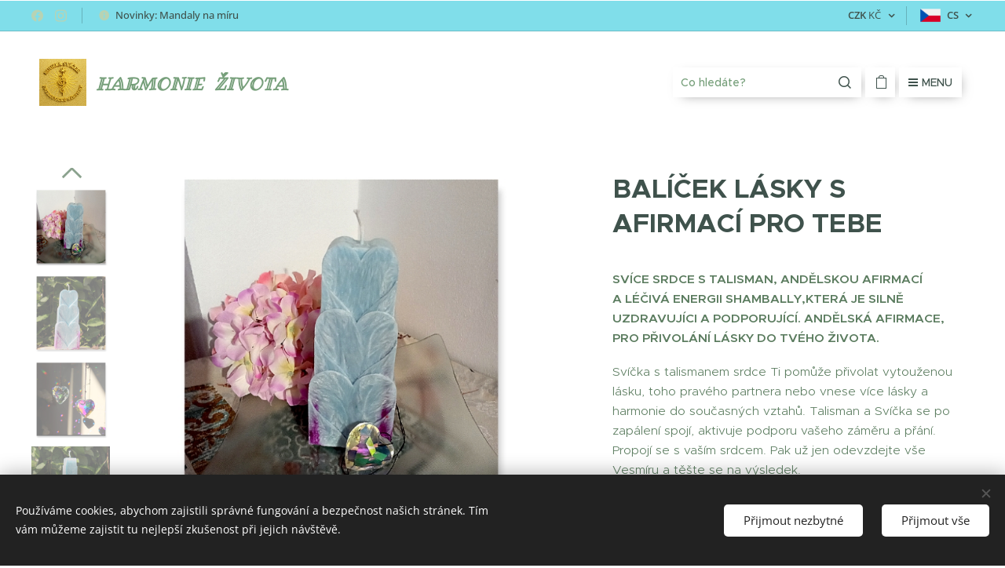

--- FILE ---
content_type: text/html; charset=UTF-8
request_url: https://www.kouzla-svicek-a-energeticke-naramky.cz/p/s212/
body_size: 25087
content:
<!DOCTYPE html>
<html class="no-js" prefix="og: https://ogp.me/ns#" lang="cs">
<head><link rel="preconnect" href="https://duyn491kcolsw.cloudfront.net" crossorigin><link rel="preconnect" href="https://fonts.gstatic.com" crossorigin><meta charset="utf-8"><link rel="shortcut icon" href="https://0d8bea79c4.clvaw-cdnwnd.com/e31963a50bd68445be1cb3b720061615/200019220-df680df682/Messenger_creation_4071B302-2D9F-4E7A-9306-4172DCD86C3E.jpeg?ph=0d8bea79c4"><link rel="apple-touch-icon" href="https://0d8bea79c4.clvaw-cdnwnd.com/e31963a50bd68445be1cb3b720061615/200019220-df680df682/Messenger_creation_4071B302-2D9F-4E7A-9306-4172DCD86C3E.jpeg?ph=0d8bea79c4"><link rel="icon" href="https://0d8bea79c4.clvaw-cdnwnd.com/e31963a50bd68445be1cb3b720061615/200019220-df680df682/Messenger_creation_4071B302-2D9F-4E7A-9306-4172DCD86C3E.jpeg?ph=0d8bea79c4">
    <meta http-equiv="X-UA-Compatible" content="IE=edge">
    <title>BALÍČEK LÁSKY S AFIRMACÍ PRO TEBE :: KOUZLA SVÍČEK A ENERGETICKÉ NÁRAMKY</title>
    <meta name="viewport" content="width=device-width,initial-scale=1">
    <meta name="msapplication-tap-highlight" content="no">
    
    <link href="https://duyn491kcolsw.cloudfront.net/files/0r/0rk/0rklmm.css?ph=0d8bea79c4" media="print" rel="stylesheet">
    <link href="https://duyn491kcolsw.cloudfront.net/files/2e/2e5/2e5qgh.css?ph=0d8bea79c4" media="screen and (min-width:100000em)" rel="stylesheet" data-type="cq" disabled>
    <link rel="stylesheet" href="https://duyn491kcolsw.cloudfront.net/files/45/45b/45boco.css?ph=0d8bea79c4"><link rel="stylesheet" href="https://duyn491kcolsw.cloudfront.net/files/4e/4er/4ersdq.css?ph=0d8bea79c4" media="screen and (min-width:37.5em)"><link rel="stylesheet" href="https://duyn491kcolsw.cloudfront.net/files/0r/0rc/0rc1kx.css?ph=0d8bea79c4" data-wnd_color_scheme_file=""><link rel="stylesheet" href="https://duyn491kcolsw.cloudfront.net/files/3l/3lz/3lziai.css?ph=0d8bea79c4" data-wnd_color_scheme_desktop_file="" media="screen and (min-width:37.5em)" disabled=""><link rel="stylesheet" href="https://duyn491kcolsw.cloudfront.net/files/3v/3vq/3vqzjo.css?ph=0d8bea79c4" data-wnd_additive_color_file=""><link rel="stylesheet" href="https://duyn491kcolsw.cloudfront.net/files/3q/3qe/3qel8a.css?ph=0d8bea79c4" data-wnd_typography_file=""><link rel="stylesheet" href="https://duyn491kcolsw.cloudfront.net/files/1m/1m9/1m96rh.css?ph=0d8bea79c4" data-wnd_typography_desktop_file="" media="screen and (min-width:37.5em)" disabled=""><script>(()=>{let e=!1;const t=()=>{if(!e&&window.innerWidth>=600){for(let e=0,t=document.querySelectorAll('head > link[href*="css"][media="screen and (min-width:37.5em)"]');e<t.length;e++)t[e].removeAttribute("disabled");e=!0}};t(),window.addEventListener("resize",t),"container"in document.documentElement.style||fetch(document.querySelector('head > link[data-type="cq"]').getAttribute("href")).then((e=>{e.text().then((e=>{const t=document.createElement("style");document.head.appendChild(t),t.appendChild(document.createTextNode(e)),import("https://duyn491kcolsw.cloudfront.net/client/js.polyfill/container-query-polyfill.modern.js").then((()=>{let e=setInterval((function(){document.body&&(document.body.classList.add("cq-polyfill-loaded"),clearInterval(e))}),100)}))}))}))})()</script>
<link rel="preload stylesheet" href="https://duyn491kcolsw.cloudfront.net/files/2m/2m8/2m8msc.css?ph=0d8bea79c4" as="style"><meta name="description" content=""><meta name="keywords" content=""><meta name="generator" content="Webnode 2"><meta name="apple-mobile-web-app-capable" content="no"><meta name="apple-mobile-web-app-status-bar-style" content="black"><meta name="format-detection" content="telephone=no">

<meta property="og:url" content="https://kouzla-svicek-a-energeticke-naramky.cz/p/s212/"><meta property="og:title" content="BALÍČEK LÁSKY S AFIRMACÍ PRO TEBE :: KOUZLA SVÍČEK A ENERGETICKÉ NÁRAMKY"><meta property="og:type" content="article"><meta property="og:site_name" content="KOUZLA SVÍČEK A ENERGETICKÉ NÁRAMKY"><meta property="og:image" content="https://0d8bea79c4.clvaw-cdnwnd.com/e31963a50bd68445be1cb3b720061615/200002998-7110771109/700/CollageMaker_202279104732476.jpg?ph=0d8bea79c4"><meta name="robots" content="index,follow"><link rel="canonical" href="https://www.kouzla-svicek-a-energeticke-naramky.cz/p/s212/"><script>window.checkAndChangeSvgColor=function(c){try{var a=document.getElementById(c);if(a){c=[["border","borderColor"],["outline","outlineColor"],["color","color"]];for(var h,b,d,f=[],e=0,m=c.length;e<m;e++)if(h=window.getComputedStyle(a)[c[e][1]].replace(/\s/g,"").match(/^rgb[a]?\(([0-9]{1,3}),([0-9]{1,3}),([0-9]{1,3})/i)){b="";for(var g=1;3>=g;g++)b+=("0"+parseInt(h[g],10).toString(16)).slice(-2);"0"===b.charAt(0)&&(d=parseInt(b.substr(0,2),16),d=Math.max(16,d),b=d.toString(16)+b.slice(-4));f.push(c[e][0]+"="+b)}if(f.length){var k=a.getAttribute("data-src"),l=k+(0>k.indexOf("?")?"?":"&")+f.join("&");a.src!=l&&(a.src=l,a.outerHTML=a.outerHTML)}}}catch(n){}};</script></head>
<body class="l wt-product ac-h l-narrow l-d-none b-btn-fr b-btn-s-m b-btn-dso b-btn-bw-2 img-d-fr img-t-o img-h-z line-solid b-e-frs lbox-l c-s-n  wnd-s-b hb-on  wnd-fe wnd-multilang wnd-multicurrency wnd-eshop"><noscript>
				<iframe
				 src="https://www.googletagmanager.com/ns.html?id=GTM-542MMSL"
				 height="0"
				 width="0"
				 style="display:none;visibility:hidden"
				 >
				 </iframe>
			</noscript>

<div class="wnd-page l-page cs-green ac-ggrass t-t-fs-l t-t-fw-m t-t-sp-n t-t-d-n t-s-fs-s t-s-fw-m t-s-sp-n t-s-d-n t-p-fs-s t-p-fw-l t-p-sp-n t-h-fs-s t-h-fw-s t-h-sp-n t-bq-fs-m t-bq-fw-m t-bq-sp-n t-bq-d-l t-btn-fw-l t-nav-fw-l t-pd-fw-s t-nav-tt-n">
    <div class="l-w t cf t-02">
        <div class="l-bg cf">
            <div class="s-bg-l">
                
                
            </div>
        </div>
        <header class="l-h cf">
            <div class="sw cf">
	<div class="sw-c cf"><section class="s s-hb cf sc-ml wnd-background-solid  wnd-w-wider wnd-hbc-on wnd-hbl-on wnd-hbs-on wnd-hbi-on wnd-hbi-news-on">
	<div class="s-w cf">
		<div class="s-o cf">
			<div class="s-bg cf">
                <div class="s-bg-l" style="background-color:#80DEEA">
                    
                    
                </div>
			</div>
			<div class="s-c">
                <div class="s-hb-c cf">
                    <div class="hb-si">
                        <div class="si">
    <div class="si-c"><a href="https://www.facebook.com/Harmoniezivota/" target="_blank" rel="noreferrer" title="Facebook"><svg xmlns="https://www.w3.org/2000/svg" viewBox="0 0 24 24" height="18px" width="18px"><path d="M24 12.073c0-6.627-5.373-12-12-12s-12 5.373-12 12c0 5.99 4.388 10.954 10.125 11.854v-8.385H7.078v-3.47h3.047V9.43c0-3.007 1.792-4.669 4.533-4.669 1.312 0 2.686.235 2.686.235v2.953H15.83c-1.491 0-1.956.925-1.956 1.874v2.25h3.328l-.532 3.47h-2.796v8.385C19.612 23.027 24 18.062 24 12.073z" fill="#bebebe"></path></svg></a><a href="https://www.instagram.com/kouzlasvicek/" target="_blank" rel="noreferrer" title="Instagram"><svg viewBox="0 0 24 24" xmlns="https://www.w3.org/2000/svg" height="18px" width="18px"><path d="M12 0C8.74 0 8.333.015 7.053.072 5.775.132 4.905.333 4.14.63c-.789.306-1.459.717-2.126 1.384S.935 3.35.63 4.14C.333 4.905.131 5.775.072 7.053.012 8.333 0 8.74 0 12s.015 3.667.072 4.947c.06 1.277.261 2.148.558 2.913a5.885 5.885 0 001.384 2.126A5.868 5.868 0 004.14 23.37c.766.296 1.636.499 2.913.558C8.333 23.988 8.74 24 12 24s3.667-.015 4.947-.072c1.277-.06 2.148-.262 2.913-.558a5.898 5.898 0 002.126-1.384 5.86 5.86 0 001.384-2.126c.296-.765.499-1.636.558-2.913.06-1.28.072-1.687.072-4.947s-.015-3.667-.072-4.947c-.06-1.277-.262-2.149-.558-2.913a5.89 5.89 0 00-1.384-2.126A5.847 5.847 0 0019.86.63c-.765-.297-1.636-.499-2.913-.558C15.667.012 15.26 0 12 0zm0 2.16c3.203 0 3.585.016 4.85.071 1.17.055 1.805.249 2.227.415.562.217.96.477 1.382.896.419.42.679.819.896 1.381.164.422.36 1.057.413 2.227.057 1.266.07 1.646.07 4.85s-.015 3.585-.074 4.85c-.061 1.17-.256 1.805-.421 2.227a3.81 3.81 0 01-.899 1.382 3.744 3.744 0 01-1.38.896c-.42.164-1.065.36-2.235.413-1.274.057-1.649.07-4.859.07-3.211 0-3.586-.015-4.859-.074-1.171-.061-1.816-.256-2.236-.421a3.716 3.716 0 01-1.379-.899 3.644 3.644 0 01-.9-1.38c-.165-.42-.359-1.065-.42-2.235-.045-1.26-.061-1.649-.061-4.844 0-3.196.016-3.586.061-4.861.061-1.17.255-1.814.42-2.234.21-.57.479-.96.9-1.381.419-.419.81-.689 1.379-.898.42-.166 1.051-.361 2.221-.421 1.275-.045 1.65-.06 4.859-.06l.045.03zm0 3.678a6.162 6.162 0 100 12.324 6.162 6.162 0 100-12.324zM12 16c-2.21 0-4-1.79-4-4s1.79-4 4-4 4 1.79 4 4-1.79 4-4 4zm7.846-10.405a1.441 1.441 0 01-2.88 0 1.44 1.44 0 012.88 0z" fill="#bebebe"></path></svg></a></div>
</div>
                    </div>
                    <div class="hb-ci">
                        <div class="ci">
    <div class="ci-c" data-placeholder="Kontaktní informace"><div class="ci-news"><span>Novinky: Mandaly na míru&nbsp;</span></div></div>
</div>
                    </div>
                    <div class="hb-ccy">
                        <div class="hbc">
    <div class="hbc-c">
        <span class="hbc-a">
            <span class="hbc-a-t">
                <span class="ccy-CZK"><strong>CZK</strong> Kč</span>
            </span>
        </span>
        <div class="hbc-i ccy-items">
            <ul class="hbc-i-l">
                <li selected>
                    <span class="ccy-CZK"><strong>CZK</strong> Kč</span>
                </li><li>
                    <a href="/p/s212/?currency=EUR"><span class="ccy-EUR"><strong>EUR</strong> €</span></a>
                </li>
            </ul>
        </div>
    </div>
</div>
                    </div>
                    <div class="hb-lang">
                        <div class="hbl">
    <div class="hbl-c">
        <span class="hbl-a">
            <span class="hbl-a-t">
                <span class="lang-cs">cs</span>
            </span>
        </span>
        <div class="hbl-i lang-items">
            <ul class="hbl-i-l">
                <li selected>
                    <span class="lang-cs">cs</span>
                </li><li>
                    <a href="/en/"><span class="lang-en">en</span></a>
                </li>
            </ul>
        </div>
    </div>
</div>
                    </div>
                </div>
			</div>
		</div>
	</div>
</section><section data-space="true" class="s s-hn s-hn-default wnd-mt-boxed wnd-na-c logo-classic sc-w   wnd-w-wider wnd-nh-l hm-hidden  wnd-nav-sticky">
	<div class="s-w">
		<div class="s-o">

			<div class="s-bg">
                <div class="s-bg-l">
                    
                    
                </div>
			</div>

			<div class="h-w h-f wnd-fixed">

				<div class="n-l">
					<div class="s-c menu-nav">
						<div class="logo-block">
							<div class="b b-l logo logo-color-inv logo-wb ribeye-marrow wnd-logo-with-text wnd-iar-1-1 logo-25 b-ls-l" id="wnd_LogoBlock_801038" data-wnd_mvc_type="wnd.fe.LogoBlock">
	<div class="b-l-c logo-content">
		<a class="b-l-link logo-link" href="/home/">

			<div class="b-l-image logo-image">
				<div class="b-l-image-w logo-image-cell">
                    <picture><source type="image/webp" srcset="https://0d8bea79c4.clvaw-cdnwnd.com/e31963a50bd68445be1cb3b720061615/200022283-db45bdb45d/450/1000523661.webp?ph=0d8bea79c4 450w, https://0d8bea79c4.clvaw-cdnwnd.com/e31963a50bd68445be1cb3b720061615/200022283-db45bdb45d/700/1000523661.webp?ph=0d8bea79c4 700w, https://0d8bea79c4.clvaw-cdnwnd.com/e31963a50bd68445be1cb3b720061615/200022283-db45bdb45d/1000523661.webp?ph=0d8bea79c4 1024w" sizes="(min-width: 600px) 450px, (min-width: 360px) calc(100vw * 0.8), 100vw" ><img src="https://0d8bea79c4.clvaw-cdnwnd.com/e31963a50bd68445be1cb3b720061615/200022282-5a9155a917/1000523661.png?ph=0d8bea79c4" alt="" width="1024" height="1024" class="wnd-logo-img" ></picture>
				</div>
			</div>

			

			<div class="b-l-br logo-br"></div>

			<div class="b-l-text logo-text-wrapper">
				<div class="b-l-text-w logo-text">
					<span class="b-l-text-c logo-text-cell"><font class="wnd-font-size-110"><font class="wnd-font-size-80"><em style=""><strong>HARMONIE</strong><strong>&nbsp; ŽIVOTA</strong></em></font></font></span>
				</div>
			</div>

		</a>
	</div>
</div>
						</div>
						<div class="cart-and-mobile">
							<div class="search">
    <div class="search-app"></div>
</div>
							<div class="cart cf">
	<div class="cart-content">
		<a href="/cart/">
			<div class="cart-content-link">
				<div class="cart-text"><span>Košík</span></div>
				<div class="cart-piece-count" data-count="0" data-wnd_cart_part="count">0</div>
				<div class="cart-piece-text" data-wnd_cart_part="text"></div>
				<div class="cart-price" data-wnd_cart_part="price">0 Kč</div>
			</div>
		</a>
	</div>
</div>

							<div id="menu-mobile">
								<a href="#" id="menu-submit"><span></span>Menu</a>
							</div>
						</div>

						<div id="menu-slider">
							<div id="menu-block">
								<nav id="menu" class="animated"><div class="menu-font menu-wrapper">
	<a href="#" class="menu-close" rel="nofollow" title="Close Menu"></a>
	<ul role="menubar" aria-label="Menu" class="level-1">
		<li role="none" class="wnd-homepage">
			<a class="menu-item" role="menuitem" href="/home/"><span class="menu-item-text">Úvod</span></a>
			
		</li><li role="none">
			<a class="menu-item" role="menuitem" href="/vsechny-produkty/"><span class="menu-item-text">✨ AKTUÁLNÍ NABÍDKA </span></a>
			
		</li><li role="none" class="wnd-with-submenu">
			<a class="menu-item" role="menuitem" href="/kouzla-svicek/"><span class="menu-item-text">✨ KOUZLA SVÍČEK: ROZKLIKNI</span></a>
			<ul role="menubar" aria-label="Menu" class="level-2">
		<li role="none">
			<a class="menu-item" role="menuitem" href="/1-ukotveni-bezpeci/"><span class="menu-item-text">1. UKOTVENI &amp; BEZPEČÍ</span></a>
			
		</li><li role="none">
			<a class="menu-item" role="menuitem" href="/2-svetelny-kod-duse/"><span class="menu-item-text">2. SVĚTELNÝ KOD DUŠE</span></a>
			
		</li><li role="none">
			<a class="menu-item" role="menuitem" href="/3-andelske-svice/"><span class="menu-item-text">3. ANDĚLSKÉ SVÍCE</span></a>
			
		</li><li role="none">
			<a class="menu-item" role="menuitem" href="/4-rod-dusevni-cesta/"><span class="menu-item-text">4. ROD &amp; DUŠEVNÍ CESTA</span></a>
			
		</li><li role="none">
			<a class="menu-item" role="menuitem" href="/5-limitky-ritualy/"><span class="menu-item-text">5. LIMITKY &amp; RITUÁLY</span></a>
			
		</li><li role="none">
			<a class="menu-item" role="menuitem" href="/6-zdravi-vitalita/"><span class="menu-item-text">6. ZDRAVÍ &amp; VITALITA</span></a>
			
		</li><li role="none">
			<a class="menu-item" role="menuitem" href="/7-hojnost-sebehonota/"><span class="menu-item-text">7. HOJNOST &amp; SEBEHONOTA</span></a>
			
		</li>
	</ul>
		</li><li role="none">
			<a class="menu-item" role="menuitem" href="/svice-s-mandalou/"><span class="menu-item-text">✨ SVÍCE S MANDALOU </span></a>
			
		</li><li role="none">
			<a class="menu-item" role="menuitem" href="/kouzla-svicek-sady-balicky/"><span class="menu-item-text">✨ KOUZLA SVÍČEK: SADY &amp; BALÍČKY </span></a>
			
		</li><li role="none">
			<a class="menu-item" role="menuitem" href="/%e2%9c%a8-svice-skladem/"><span class="menu-item-text">✨ SVÍCE SKLADEM </span></a>
			
		</li><li role="none">
			<a class="menu-item" role="menuitem" href="/skladem/"><span class="menu-item-text">✨ SKLADEM:</span></a>
			
		</li><li role="none">
			<a class="menu-item" role="menuitem" href="/mandaly-na-miru/"><span class="menu-item-text">✨ MANDALY NA MÍRU :</span></a>
			
		</li><li role="none">
			<a class="menu-item" role="menuitem" href="/kouzla-mineralu/"><span class="menu-item-text">✨ KOUZLA MINERÁLŮ &amp; OCHRANNÉ PŘEDMĚTY </span></a>
			
		</li><li role="none">
			<a class="menu-item" role="menuitem" href="/kouzla-barev/"><span class="menu-item-text">✨ KOUZLA BAREV:</span></a>
			
		</li><li role="none">
			<a class="menu-item" role="menuitem" href="/energeticke-vledy/"><span class="menu-item-text">✨ ENERGETICKÉ VHLEDY:</span></a>
			
		</li><li role="none">
			<a class="menu-item" role="menuitem" href="/kouzla-svicek-adventni-sady/"><span class="menu-item-text">✨ KOUZLA SVÍČEK: ADVENTNÍ SADY </span></a>
			
		</li><li role="none">
			<a class="menu-item" role="menuitem" href="/kup-si-me/"><span class="menu-item-text">✨ AKTUÁLNÍ NABÍDKA </span></a>
			
		</li><li role="none">
			<a class="menu-item" role="menuitem" href="/vyprodano/"><span class="menu-item-text">✨ VYPRODÁNO:</span></a>
			
		</li><li role="none">
			<a class="menu-item" role="menuitem" href="/%e2%9c%a8-darek-k-objednavce/"><span class="menu-item-text">✨ DÁREK K OBJEDNÁVCE </span></a>
			
		</li><li role="none">
			<a class="menu-item" role="menuitem" href="/%e2%9c%a8-blog-inspirace/"><span class="menu-item-text">✨ BLOG &amp; INSPIRACE </span></a>
			
		</li><li role="none">
			<a class="menu-item" role="menuitem" href="/kopie-z-o-nas/"><span class="menu-item-text">O nás:</span></a>
			
		</li><li role="none">
			<a class="menu-item" role="menuitem" href="/kopie-z-fotogalerie/"><span class="menu-item-text">FOTOGALERIE:</span></a>
			
		</li><li role="none">
			<a class="menu-item" role="menuitem" href="/kopie-z-recenze/"><span class="menu-item-text">RECENZE:</span></a>
			
		</li><li role="none">
			<a class="menu-item" role="menuitem" href="/kopie-z-kontakt/"><span class="menu-item-text">KONTAKT:</span></a>
			
		</li><li role="none">
			<a class="menu-item" role="menuitem" href="/kopie-z-bezpecnostni-pokyny/"><span class="menu-item-text">BEZPEČNOSTNÍ POKYNY:</span></a>
			
		</li><li role="none">
			<a class="menu-item" role="menuitem" href="/kopie-z-pravidla-ochrany-soukromi/"><span class="menu-item-text">PRAVIDLA OCHRANY SOUKROMÍ:</span></a>
			
		</li>
	</ul>
	<span class="more-text">Více</span>
</div></nav>
							</div>
						</div>

					</div>
				</div>

			</div>

		</div>
	</div>
</section></div>
</div>
        </header>
        <main class="l-m cf">
            <div class="sw cf">
	<div class="sw-c cf"><section class="s s-hm s-hm-hidden wnd-h-hidden cf sc-w   hn-default"></section><section data-space="true" class="s s-ed cf sc-w   wnd-w-wider wnd-s-normal wnd-h-auto">
	<div class="s-w cf">
		<div class="s-o s-fs cf">
			<div class="s-bg cf">
                <div class="s-bg-l">
                    
                    
                </div>
			</div>
			<div class="s-c s-fs cf">
				<div class="b-e b-e-d b b-s cf wnd-out-of-stock" data-wnd_product_item="200010546" data-wnd_product_data="{&quot;id&quot;:200010546,&quot;name&quot;:&quot;BAL\u00cd\u010cEK L\u00c1SKY S AFIRMAC\u00cd PRO TEBE&quot;,&quot;image&quot;:[&quot;https:\/\/0d8bea79c4.clvaw-cdnwnd.com\/e31963a50bd68445be1cb3b720061615\/200002998-7110771109\/450\/CollageMaker_202279104732476.jpg?ph=0d8bea79c4&quot;,&quot;https:\/\/0d8bea79c4.clvaw-cdnwnd.com\/e31963a50bd68445be1cb3b720061615\/200002998-7110771109\/CollageMaker_202279104732476.jpg?ph=0d8bea79c4&quot;],&quot;detail_url&quot;:&quot;\/p\/s212\/&quot;,&quot;category&quot;:&quot;111Kouzla sv\u00ed\u010dek:&quot;,&quot;list_position&quot;:0,&quot;price&quot;:444,&quot;comparative_price&quot;:499,&quot;out_of_stock&quot;:true,&quot;availability&quot;:&quot;DO_NOT_SHOW&quot;,&quot;variants&quot;:[],&quot;variants_active&quot;:false}" data-wnd-price-info-template="&lt;span class=&quot;prd-price-info&quot;&gt;&lt;span class=&quot;prd-price-info-c&quot;&gt;{value}&lt;/span&gt;&lt;/span&gt;">
    <form class="cf" action="" method="post" data-wnd_sys_form="add-to-cart">

        <div class="b-e-d-head b-e-d-right">
            <h1 class="b-e-d-title cf"><span class="prd-title">
	<span class="prd-title-c">BALÍČEK LÁSKY S AFIRMACÍ PRO TEBE</span>
</span></h1>
        </div>

        <div class="b-e-d-ribbons cf">
            <span class="prd-label prd-out-of-stock">
	<span class="prd-label-c prd-out-of-stock-c">Vyprodáno</span>
</span>
            <span class="prd-label">
	<span class="prd-label-c"></span>
</span>
        </div>

        <div class="b-e-d-gal b-e-d-left">
            <div class="prd-gal cf" id="wnd_ProductGalleryBlock_793191228" data-slideshow="true">
	<div class="prd-gal-c cf">
		<ul class="prd-gal-list cf">
			<li class="prd-gal-photo wnd-orientation-landscape">
				<a class="prd-gal-link litebox" data-litebox-group="gallery" data-litebox-text="" href="https://0d8bea79c4.clvaw-cdnwnd.com/e31963a50bd68445be1cb3b720061615/200002998-7110771109/CollageMaker_202279104732476.jpg?ph=0d8bea79c4" width="720" height="576">
					<div class="prd-gal-img cf">
						<div class="prd-gal-img-pos">
                            <picture><source type="image/webp" srcset="https://0d8bea79c4.clvaw-cdnwnd.com/e31963a50bd68445be1cb3b720061615/200002999-cafbacafbd/450/CollageMaker_202279104732476.webp?ph=0d8bea79c4 450w, https://0d8bea79c4.clvaw-cdnwnd.com/e31963a50bd68445be1cb3b720061615/200002999-cafbacafbd/700/CollageMaker_202279104732476.webp?ph=0d8bea79c4 700w, https://0d8bea79c4.clvaw-cdnwnd.com/e31963a50bd68445be1cb3b720061615/200002999-cafbacafbd/CollageMaker_202279104732476.webp?ph=0d8bea79c4 720w" sizes="(min-width: 768px) 60vw, 100vw" ><img src="https://0d8bea79c4.clvaw-cdnwnd.com/e31963a50bd68445be1cb3b720061615/200002998-7110771109/CollageMaker_202279104732476.jpg?ph=0d8bea79c4" alt="" width="720" height="576" loading="lazy" ></picture>
						</div>
					</div>
					<div class="prd-gal-title cf"><span></span></div>
				</a>
			</li><li class="prd-gal-photo wnd-orientation-landscape">
				<a class="prd-gal-link litebox" data-litebox-group="gallery" data-litebox-text="" href="https://0d8bea79c4.clvaw-cdnwnd.com/e31963a50bd68445be1cb3b720061615/200002892-a6c05a6c07/CollageMaker_202262617235118.jpg?ph=0d8bea79c4" width="720" height="576">
					<div class="prd-gal-img cf">
						<div class="prd-gal-img-pos">
                            <picture><source type="image/webp" srcset="https://0d8bea79c4.clvaw-cdnwnd.com/e31963a50bd68445be1cb3b720061615/200002893-dbd42dbd46/450/CollageMaker_202262617235118.webp?ph=0d8bea79c4 450w, https://0d8bea79c4.clvaw-cdnwnd.com/e31963a50bd68445be1cb3b720061615/200002893-dbd42dbd46/700/CollageMaker_202262617235118.webp?ph=0d8bea79c4 700w, https://0d8bea79c4.clvaw-cdnwnd.com/e31963a50bd68445be1cb3b720061615/200002893-dbd42dbd46/CollageMaker_202262617235118.webp?ph=0d8bea79c4 720w" sizes="(min-width: 768px) 60vw, 100vw" ><img src="https://0d8bea79c4.clvaw-cdnwnd.com/e31963a50bd68445be1cb3b720061615/200002892-a6c05a6c07/CollageMaker_202262617235118.jpg?ph=0d8bea79c4" alt="" width="720" height="576" loading="lazy" ></picture>
						</div>
					</div>
					<div class="prd-gal-title cf"><span></span></div>
				</a>
			</li><li class="prd-gal-photo wnd-orientation-landscape">
				<a class="prd-gal-link litebox" data-litebox-group="gallery" data-litebox-text="" href="https://0d8bea79c4.clvaw-cdnwnd.com/e31963a50bd68445be1cb3b720061615/200002894-cb171cb174/CollageMaker_202262119172667-3.jpg?ph=0d8bea79c4" width="720" height="576">
					<div class="prd-gal-img cf">
						<div class="prd-gal-img-pos">
                            <picture><source type="image/webp" srcset="https://0d8bea79c4.clvaw-cdnwnd.com/e31963a50bd68445be1cb3b720061615/200002895-cefb5cefb8/450/CollageMaker_202262119172667-36.webp?ph=0d8bea79c4 450w, https://0d8bea79c4.clvaw-cdnwnd.com/e31963a50bd68445be1cb3b720061615/200002895-cefb5cefb8/700/CollageMaker_202262119172667-36.webp?ph=0d8bea79c4 700w, https://0d8bea79c4.clvaw-cdnwnd.com/e31963a50bd68445be1cb3b720061615/200002895-cefb5cefb8/CollageMaker_202262119172667-36.webp?ph=0d8bea79c4 720w" sizes="(min-width: 768px) 60vw, 100vw" ><img src="https://0d8bea79c4.clvaw-cdnwnd.com/e31963a50bd68445be1cb3b720061615/200002894-cb171cb174/CollageMaker_202262119172667-3.jpg?ph=0d8bea79c4" alt="" width="720" height="576" loading="lazy" ></picture>
						</div>
					</div>
					<div class="prd-gal-title cf"><span></span></div>
				</a>
			</li><li class="prd-gal-photo wnd-orientation-portrait">
				<a class="prd-gal-link litebox" data-litebox-group="gallery" data-litebox-text="" href="https://0d8bea79c4.clvaw-cdnwnd.com/e31963a50bd68445be1cb3b720061615/200002818-7f0007f002/IMG_0245.jpg?ph=0d8bea79c4" width="1280" height="1920">
					<div class="prd-gal-img cf">
						<div class="prd-gal-img-pos">
                            <picture><source type="image/webp" srcset="https://0d8bea79c4.clvaw-cdnwnd.com/e31963a50bd68445be1cb3b720061615/200002819-1816118164/450/IMG_0245.webp?ph=0d8bea79c4 300w, https://0d8bea79c4.clvaw-cdnwnd.com/e31963a50bd68445be1cb3b720061615/200002819-1816118164/700/IMG_0245.webp?ph=0d8bea79c4 467w, https://0d8bea79c4.clvaw-cdnwnd.com/e31963a50bd68445be1cb3b720061615/200002819-1816118164/IMG_0245.webp?ph=0d8bea79c4 1280w" sizes="(min-width: 768px) 60vw, 100vw" ><img src="https://0d8bea79c4.clvaw-cdnwnd.com/e31963a50bd68445be1cb3b720061615/200002818-7f0007f002/IMG_0245.jpg?ph=0d8bea79c4" alt="" width="1280" height="1920" loading="lazy" ></picture>
						</div>
					</div>
					<div class="prd-gal-title cf"><span></span></div>
				</a>
			</li><li class="prd-gal-photo wnd-orientation-portrait">
				<a class="prd-gal-link litebox" data-litebox-group="gallery" data-litebox-text="" href="https://0d8bea79c4.clvaw-cdnwnd.com/e31963a50bd68445be1cb3b720061615/200002820-a3ec8a3ecb/IMG_0235.jpg?ph=0d8bea79c4" width="1280" height="1920">
					<div class="prd-gal-img cf">
						<div class="prd-gal-img-pos">
                            <picture><source type="image/webp" srcset="https://0d8bea79c4.clvaw-cdnwnd.com/e31963a50bd68445be1cb3b720061615/200002821-1b6e01b6e2/450/IMG_0235.webp?ph=0d8bea79c4 300w, https://0d8bea79c4.clvaw-cdnwnd.com/e31963a50bd68445be1cb3b720061615/200002821-1b6e01b6e2/700/IMG_0235.webp?ph=0d8bea79c4 467w, https://0d8bea79c4.clvaw-cdnwnd.com/e31963a50bd68445be1cb3b720061615/200002821-1b6e01b6e2/IMG_0235.webp?ph=0d8bea79c4 1280w" sizes="(min-width: 768px) 60vw, 100vw" ><img src="https://0d8bea79c4.clvaw-cdnwnd.com/e31963a50bd68445be1cb3b720061615/200002820-a3ec8a3ecb/IMG_0235.jpg?ph=0d8bea79c4" alt="" width="1280" height="1920" loading="lazy" ></picture>
						</div>
					</div>
					<div class="prd-gal-title cf"><span></span></div>
				</a>
			</li><li class="prd-gal-photo wnd-orientation-landscape">
				<a class="prd-gal-link litebox" data-litebox-group="gallery" data-litebox-text="" href="https://0d8bea79c4.clvaw-cdnwnd.com/e31963a50bd68445be1cb3b720061615/200002890-dc3f9dc3fc/CollageMaker_202262617241775.jpg?ph=0d8bea79c4" width="720" height="576">
					<div class="prd-gal-img cf">
						<div class="prd-gal-img-pos">
                            <picture><source type="image/webp" srcset="https://0d8bea79c4.clvaw-cdnwnd.com/e31963a50bd68445be1cb3b720061615/200002891-c6190c6193/450/CollageMaker_202262617241775.webp?ph=0d8bea79c4 450w, https://0d8bea79c4.clvaw-cdnwnd.com/e31963a50bd68445be1cb3b720061615/200002891-c6190c6193/700/CollageMaker_202262617241775.webp?ph=0d8bea79c4 700w, https://0d8bea79c4.clvaw-cdnwnd.com/e31963a50bd68445be1cb3b720061615/200002891-c6190c6193/CollageMaker_202262617241775.webp?ph=0d8bea79c4 720w" sizes="(min-width: 768px) 60vw, 100vw" ><img src="https://0d8bea79c4.clvaw-cdnwnd.com/e31963a50bd68445be1cb3b720061615/200002890-dc3f9dc3fc/CollageMaker_202262617241775.jpg?ph=0d8bea79c4" alt="" width="720" height="576" loading="lazy" ></picture>
						</div>
					</div>
					<div class="prd-gal-title cf"><span></span></div>
				</a>
			</li><li class="prd-gal-photo wnd-orientation-landscape">
				<a class="prd-gal-link litebox" data-litebox-group="gallery" data-litebox-text="" href="https://0d8bea79c4.clvaw-cdnwnd.com/e31963a50bd68445be1cb3b720061615/200002996-419c1419c4/CollageMaker_202279104627621.jpg?ph=0d8bea79c4" width="720" height="576">
					<div class="prd-gal-img cf">
						<div class="prd-gal-img-pos">
                            <picture><source type="image/webp" srcset="https://0d8bea79c4.clvaw-cdnwnd.com/e31963a50bd68445be1cb3b720061615/200002997-e5b28e5b2b/450/CollageMaker_202279104627621.webp?ph=0d8bea79c4 450w, https://0d8bea79c4.clvaw-cdnwnd.com/e31963a50bd68445be1cb3b720061615/200002997-e5b28e5b2b/700/CollageMaker_202279104627621.webp?ph=0d8bea79c4 700w, https://0d8bea79c4.clvaw-cdnwnd.com/e31963a50bd68445be1cb3b720061615/200002997-e5b28e5b2b/CollageMaker_202279104627621.webp?ph=0d8bea79c4 720w" sizes="(min-width: 768px) 60vw, 100vw" ><img src="https://0d8bea79c4.clvaw-cdnwnd.com/e31963a50bd68445be1cb3b720061615/200002996-419c1419c4/CollageMaker_202279104627621.jpg?ph=0d8bea79c4" alt="" width="720" height="576" loading="lazy" ></picture>
						</div>
					</div>
					<div class="prd-gal-title cf"><span></span></div>
				</a>
			</li>
		</ul>
	</div>

	<div class="prd-gal-nav dots cf">
		<div class="prd-gal-nav-arrow-prev prd-gal-nav-arrow">
			<div class="prd-gal-nav-arrow-submit"></div>
		</div>

		<div class="prd-gal-nav-c dots-content cf"></div>

		<div class="prd-gal-nav-arrow-next prd-gal-nav-arrow">
			<div class="prd-gal-nav-arrow-submit"></div>
		</div>
	</div>

	
</div>
        </div>

        <div class="b-e-d-c b-e-d-right">
            <div class="b-text text prd-text">
	<div class="prd-text-c"><p><strong>SVÍCE SRDCE S </strong><strong>TALISMAN, ANDĚLSKOU AFIRMACÍ A&nbsp;</strong><strong>LÉČIVÁ ENERGII SHAMBALLY,KTERÁ JE SILNĚ UZDRAVUJÍCI A PODPORUJÍCÍ. </strong><strong>ANDĚLSKÁ AFIRMACE, PRO PŘIVOLÁNÍ LÁSKY DO TVÉHO ŽIVOTA.</strong></p><p>Svíčka s talismanem srdce Ti pomůže přivolat vytouženou lásku, toho pravého partnera nebo vnese více lásky a harmonie do současných vztahů. Talisman a Svíčka se po zapálení spojí, aktivuje podporu vašeho záměru a přání. Propojí se s vaším srdcem. Pak už jen odevzdejte vše Vesmíru a těšte se na výsledek.<br></p><p><strong>SHAMBALLA:</strong></p><p>Shamballa je vysokovibrační energie lásky pomáhající k uzdravení těla, mysli a duše tak, abyste zase našli vitalitu, klid a harmonii. Je inteligentní a sama si najde místo, které má harmonizovat a léčit.</p><p><strong>TALISMAN / MAGICKÉ SRDCE</strong> ( broušený křišťál ) Příjemně harmonizují energii prostoru a aktivně stimulují energii Křišťálový briliant symbolizuje prostor, možnosti, příležitosti a tím získává speciální význam. Pomáhá vyhnout se stresu, snižovat životní tlak a požadavky okolí, ...</p><p><strong>VŮNĚ:</strong></p><p><strong>PALMOVÝ VOSK</strong></p><p><strong>VÁHA: 400g</strong></p></div>
</div>
            
            <div class="b-e-d-price cf">
                <span class="prd-price">
	<span class="prd-price-pref-text wnd-product-prefix-text"></span><span class="prd-price-pref"></span><span class="prd-price-c wnd-product-price">444</span><span class="prd-price-suf">&nbsp;Kč</span><span class="prd-price-suf-text wnd-product-suffix-text"></span>
</span>
                <span class="prd-price prd-price-com wnd-product-comparative-price-area">
	<span class="prd-price-pref"></span><span class="prd-price-c wnd-product-comparative-price-content">499</span><span class="prd-price-suf">&nbsp;Kč</span>
</span>
            </div>
            <div class="b-e-d-price b-e-d-price-info" data-wnd-identifier="wnd-price-info-container">
                
                
                
                
                
            </div>
            <div class="b-e-d-stock b-e-d-stock-info" data-wnd-identifier="wnd-stock-info-container">
                <span class="prd-stock-info" data-wnd-identifier="wnd-stock-info">
    <span class="wt-bold"></span>
</span>
            </div>

            <div class="b-e-d-submit cf">
                <div class="prd-crt b-btn b-btn-3 b-btn-atc b-btn-i-left b-btn-i-atc wnd-fixed cf">
                    <button class="b-btn-l b-btn-fixed" type="submit" name="send" value="wnd_ProductDetailFormBlock_655676055" disabled data-wnd_add_to_cart_button>
                        <span class="b-btn-t">Do košíku</span>
                        <span class="b-btn-a-l">
							<span class="loader"></span>
						</span>
                        <span class="b-btn-a-a">
							<span class="checked"></span>
							Přidáno do košíku
						</span>
                        <span class="b-btn-ofs">Vyprodáno</span>
                    </button>
                </div>
            </div>
        </div>

        <input type="hidden" name="id" value="200010546">

    </form>
</div>
				<div class="ez cf wnd-no-cols">
	<div class="ez-c"><div class="b b-text cf">
	<div class="b-c b-text-c b-s b-s-t60 b-s-b60 b-cs cf"></div>
</div></div>
</div>
			</div>
		</div>
	</div>
</section></div>
</div>
        </main>
        <footer class="l-f cf">
            <div class="sw cf">
	<div class="sw-c cf"><section data-wn-border-element="s-f-border" class="s s-f s-f-edit sc-ml wnd-background-solid  wnd-w-wider wnd-s-high wnd-h-auto">
	<div class="s-w">
		<div class="s-o">
			<div class="s-bg">
                <div class="s-bg-l" style="background-color:#FFF8E1">
                    
                    
                </div>
			</div>
			<div class="s-f-ez">
				<div class="s-c s-f-border">
					<div>
						<div class="ez cf wnd-no-cols">
	<div class="ez-c"><div class="b b-text cf">
	<div class="b-c b-text-c b-s b-s-t60 b-s-b60 b-cs cf"><h3><font class="wsw-05"><strong><em>✨ Objevte svět plný světla, harmonie a krásných energií. Každá svíčka i energetický náramek je navržen tak, aby vám přinesl klid, sílu a vnitřní rovnováhu. Děkuji za vaši důvěru a že jste součástí této kouzelné cesty. 🪽 🔮 Nechte se vést intuicí a vyberte si to, co k vám právě promlouvá. 🪽&nbsp;</em></strong></font></h3></div>
</div></div>
</div>
					</div>
				</div>
			</div>
			<div class="s-c s-f-l-w">
				<div class="s-f-l b-s b-s-t0 b-s-b0">
					<div class="s-f-l-c s-f-l-c-first">
						<div class="s-f-sf">
                            <span class="sf b">
<span class="sf-content sf-c link"></span>
</span>
                            <span class="sf-cbr link">
    <a href="#" rel="nofollow">Cookies</a>
</span>
                            
                            
                            
						</div>
					</div>
					<div class="s-f-l-c s-f-l-c-last">
						<div class="s-f-lang lang-select cf">
	<div class="s-f-lang-c">
		<span class="s-f-lang-t lang-title"><span class="wt-bold"><span>Jazyky</span></span></span>
		<div class="s-f-lang-i lang-items">
			<ul class="s-f-lang-list">
				<li class="link">
					<span class="lang-cz">Čeština</span>
				</li><li class="link">
					<a href="/en/"><span class="lang-en">English</span></a>
				</li>
			</ul>
		</div>
	</div>
</div>
					</div>
                    <div class="s-f-l-c s-f-l-c-currency">
                        <div class="s-f-ccy ccy-select cf">
	<div class="s-f-ccy-c">
		<span class="s-f-ccy-t ccy-title"><span class="wt-bold"><span>Měna</span></span></span>
		<div class="s-f-ccy-i ccy-items">
			<ul class="s-f-ccy-list">
				<li class="link">
					<span class="ccy-CZK">CZK Kč</span>
				</li><li class="link">
					<a href="/p/s212/?currency=EUR"><span class="ccy-EUR">EUR €</span></a>
				</li>
			</ul>
		</div>
	</div>
</div>
                    </div>
				</div>
			</div>
		</div>
	</div>
	<div class="s-f-bg-stripe"></div>
</section></div>
</div>
        </footer>
    </div>
    
</div>
<section class="cb cb-dark" id="cookiebar" style="display:none;" id="cookiebar" style="display:none;">
	<div class="cb-bar cb-scrollable">
		<div class="cb-bar-c">
			<div class="cb-bar-text">Používáme cookies, abychom zajistili správné fungování a bezpečnost našich stránek. Tím vám můžeme zajistit tu nejlepší zkušenost při jejich návštěvě.</div>
			<div class="cb-bar-buttons">
				<button class="cb-button cb-close-basic" data-action="accept-necessary">
					<span class="cb-button-content">Přijmout nezbytné</span>
				</button>
				<button class="cb-button cb-close-basic" data-action="accept-all">
					<span class="cb-button-content">Přijmout vše</span>
				</button>
				
			</div>
		</div>
        <div class="cb-close cb-close-basic" data-action="accept-necessary"></div>
	</div>

	<div class="cb-popup cb-light close">
		<div class="cb-popup-c">
			<div class="cb-popup-head">
				<h3 class="cb-popup-title">Pokročilá nastavení</h3>
				<p class="cb-popup-text">Zde můžete upravit své preference ohledně cookies. Následující kategorie můžete povolit či zakázat a svůj výběr uložit.</p>
			</div>
			<div class="cb-popup-options cb-scrollable">
				<div class="cb-option">
					<input class="cb-option-input" type="checkbox" id="necessary" name="necessary" readonly="readonly" disabled="disabled" checked="checked">
                    <div class="cb-option-checkbox"></div>
                    <label class="cb-option-label" for="necessary">Nezbytné krátkodobé cookies</label>
					<div class="cb-option-text">Bez nezbytných cookies se neobejde správné a bezpečné fungování našich stránek a registrační proces na nich.</div>
				</div><div class="cb-option">
					<input class="cb-option-input" type="checkbox" id="functional" name="functional">
                    <div class="cb-option-checkbox"></div>
                    <label class="cb-option-label" for="functional">Funkční cookies</label>
					<div class="cb-option-text">Funkční cookies ukládají vaše preference a uzpůsobí podle nich naše stránky.</div>
				</div><div class="cb-option">
					<input class="cb-option-input" type="checkbox" id="performance" name="performance">
                    <div class="cb-option-checkbox"></div>
                    <label class="cb-option-label" for="performance">Výkonnostní cookies</label>
					<div class="cb-option-text">Výkonnostní cookies monitorují výkon našich stránek.</div>
				</div><div class="cb-option">
					<input class="cb-option-input" type="checkbox" id="marketing" name="marketing">
                    <div class="cb-option-checkbox"></div>
                    <label class="cb-option-label" for="marketing">Marketingové cookies</label>
					<div class="cb-option-text">Díky marketingovým cookies můžeme měřit a analyzovat výkon našeho webu.</div>
				</div>
			</div>
			<div class="cb-popup-footer">
				<button class="cb-button cb-save-popup" data-action="advanced-save">
					<span class="cb-button-content">Uložit</span>
				</button>
			</div>
			<div class="cb-close cb-close-popup" data-action="close"></div>
		</div>
	</div>
</section>

<script src="https://duyn491kcolsw.cloudfront.net/files/3n/3no/3nov38.js?ph=0d8bea79c4" crossorigin="anonymous" type="module"></script><script>document.querySelector(".wnd-fe")&&[...document.querySelectorAll(".c")].forEach((e=>{const t=e.querySelector(".b-text:only-child");t&&""===t.querySelector(".b-text-c").innerText&&e.classList.add("column-empty")}))</script>


<script src="https://duyn491kcolsw.cloudfront.net/client.fe/js.compiled/lang.cz.2097.js?ph=0d8bea79c4" crossorigin="anonymous"></script><script src="https://duyn491kcolsw.cloudfront.net/client.fe/js.compiled/compiled.multi.2-2203.js?ph=0d8bea79c4" crossorigin="anonymous"></script><script>var wnd = wnd || {};wnd.$data = {"image_content_items":{"wnd_ThumbnailBlock_603985":{"id":"wnd_ThumbnailBlock_603985","type":"wnd.pc.ThumbnailBlock"},"wnd_HeaderSection_header_main_544780785":{"id":"wnd_HeaderSection_header_main_544780785","type":"wnd.pc.HeaderSection"},"wnd_ImageBlock_863569852":{"id":"wnd_ImageBlock_863569852","type":"wnd.pc.ImageBlock"},"wnd_Section_eshop_product_detail_435408204":{"id":"wnd_Section_eshop_product_detail_435408204","type":"wnd.pc.Section"},"wnd_ProductGalleryBlock_793191228":{"id":"wnd_ProductGalleryBlock_793191228","type":"wnd.pc.ProductGalleryBlock"},"wnd_ProductPhotoImageBlock_614896839":{"id":"wnd_ProductPhotoImageBlock_614896839","type":"wnd.pc.ProductPhotoImageBlock"},"wnd_ProductPhotoImageBlock_163115071":{"id":"wnd_ProductPhotoImageBlock_163115071","type":"wnd.pc.ProductPhotoImageBlock"},"wnd_ProductPhotoImageBlock_805783033":{"id":"wnd_ProductPhotoImageBlock_805783033","type":"wnd.pc.ProductPhotoImageBlock"},"wnd_ProductPhotoImageBlock_684605518":{"id":"wnd_ProductPhotoImageBlock_684605518","type":"wnd.pc.ProductPhotoImageBlock"},"wnd_ProductPhotoImageBlock_821396850":{"id":"wnd_ProductPhotoImageBlock_821396850","type":"wnd.pc.ProductPhotoImageBlock"},"wnd_ProductPhotoImageBlock_35816873":{"id":"wnd_ProductPhotoImageBlock_35816873","type":"wnd.pc.ProductPhotoImageBlock"},"wnd_ProductPhotoImageBlock_848703730":{"id":"wnd_ProductPhotoImageBlock_848703730","type":"wnd.pc.ProductPhotoImageBlock"},"wnd_LogoBlock_801038":{"id":"wnd_LogoBlock_801038","type":"wnd.pc.LogoBlock"},"wnd_FooterSection_footer_475131":{"id":"wnd_FooterSection_footer_475131","type":"wnd.pc.FooterSection"}},"svg_content_items":{"wnd_ImageBlock_863569852":{"id":"wnd_ImageBlock_863569852","type":"wnd.pc.ImageBlock"},"wnd_LogoBlock_801038":{"id":"wnd_LogoBlock_801038","type":"wnd.pc.LogoBlock"}},"content_items":[],"eshopSettings":{"ESHOP_SETTINGS_DISPLAY_PRICE_WITHOUT_VAT":false,"ESHOP_SETTINGS_DISPLAY_ADDITIONAL_VAT":false,"ESHOP_SETTINGS_DISPLAY_SHIPPING_COST":false},"project_info":{"isMultilanguage":true,"isMulticurrency":true,"eshop_tax_enabled":"0","country_code":"cz","contact_state":null,"eshop_tax_type":"VAT","eshop_discounts":true,"graphQLURL":"https:\/\/kouzla-svicek-a-energeticke-naramky.cz\/servers\/graphql\/","iubendaSettings":{"cookieBarCode":"","cookiePolicyCode":"","privacyPolicyCode":"","termsAndConditionsCode":""}}};</script><script>wnd.$system = {"fileSystemType":"aws_s3","localFilesPath":"https:\/\/www.kouzla-svicek-a-energeticke-naramky.cz\/_files\/","awsS3FilesPath":"https:\/\/0d8bea79c4.clvaw-cdnwnd.com\/e31963a50bd68445be1cb3b720061615\/","staticFiles":"https:\/\/duyn491kcolsw.cloudfront.net\/files","isCms":false,"staticCDNServers":["https:\/\/duyn491kcolsw.cloudfront.net\/"],"fileUploadAllowExtension":["jpg","jpeg","jfif","png","gif","bmp","ico","svg","webp","tiff","pdf","doc","docx","ppt","pptx","pps","ppsx","odt","xls","xlsx","txt","rtf","mp3","wma","wav","ogg","amr","flac","m4a","3gp","avi","wmv","mov","mpg","mkv","mp4","mpeg","m4v","swf","gpx","stl","csv","xml","txt","dxf","dwg","iges","igs","step","stp"],"maxUserFormFileLimit":4194304,"frontendLanguage":"cz","backendLanguage":"cz","frontendLanguageId":"1","page":{"id":50000003,"identifier":"p","template":{"id":200002698,"styles":{"typography":"t-02_new","scheme":"cs-green","additiveColor":"ac-ggrass","acHeadings":true,"acSubheadings":false,"acIcons":false,"acOthers":false,"imageStyle":"img-d-fr","imageHover":"img-h-z","imageTitle":"img-t-o","buttonStyle":"b-btn-fr","buttonSize":"b-btn-s-m","buttonDecoration":"b-btn-dso","buttonBorders":"b-btn-bw-2","lineStyle":"line-solid","background":{"default":null},"backgroundSettings":{"default":""},"lightboxStyle":"lbox-l","columnSpaces":"c-s-n","formStyle":"light","layoutType":"l-narrow","layoutDecoration":"l-d-none","menuStyle":"menu-default","menuType":"wnd-mt-classic","eshopGridItemStyle":"b-e-frs","eshopGridItemAlign":"b-e-l","sectionWidth":"wnd-w-wider","sectionSpace":"wnd-s-normal","acMenu":false,"buttonWeight":"t-btn-fw-l","productWeight":"t-pd-fw-s","menuWeight":"t-nav-fw-l","headerBarStyle":"hb-on","searchStyle":"wnd-s-b","typoTitleSizes":"t-t-fs-l","typoTitleWeights":"t-t-fw-m","typoTitleSpacings":"t-t-sp-n","typoTitleDecorations":"t-t-d-n","typoHeadingSizes":"t-h-fs-s","typoHeadingWeights":"t-h-fw-s","typoHeadingSpacings":"t-h-sp-n","typoSubtitleSizes":"t-s-fs-s","typoSubtitleWeights":"t-s-fw-m","typoSubtitleSpacings":"t-s-sp-n","typoSubtitleDecorations":"t-s-d-n","typoParagraphSizes":"t-p-fs-s","typoParagraphWeights":"t-p-fw-l","typoParagraphSpacings":"t-p-sp-n","typoBlockquoteSizes":"t-bq-fs-m","typoBlockquoteWeights":"t-bq-fw-m","typoBlockquoteSpacings":"t-bq-sp-n","typoBlockquoteDecorations":"t-bq-d-l","menuTextTransform":"t-nav-tt-n"}},"layout":"product_detail","name":"BAL\u00cd\u010cEK L\u00c1SKY S AFIRMAC\u00cd PRO TEBE","html_title":null,"language":"cz","langId":1,"isHomepage":false,"meta_description":null,"meta_keywords":null,"header_code":null,"footer_code":null,"styles":null,"countFormsEntries":[]},"listingsPrefix":"\/l\/","productPrefix":"\/p\/","cartPrefix":"\/cart\/","checkoutPrefix":"\/checkout\/","searchPrefix":"\/search\/","isCheckout":false,"isEshop":true,"hasBlog":true,"isProductDetail":true,"isListingDetail":false,"listing_page":[],"hasEshopAnalytics":false,"gTagId":null,"gAdsId":null,"format":{"be":{"DATE_TIME":{"mask":"%d.%m.%Y %H:%M","regexp":"^(((0?[1-9]|[1,2][0-9]|3[0,1])\\.(0?[1-9]|1[0-2])\\.[0-9]{1,4})(( [0-1][0-9]| 2[0-3]):[0-5][0-9])?|(([0-9]{4}(0[1-9]|1[0-2])(0[1-9]|[1,2][0-9]|3[0,1])(0[0-9]|1[0-9]|2[0-3])[0-5][0-9][0-5][0-9])))?$"},"DATE":{"mask":"%d.%m.%Y","regexp":"^((0?[1-9]|[1,2][0-9]|3[0,1])\\.(0?[1-9]|1[0-2])\\.[0-9]{1,4})$"},"CURRENCY":{"mask":{"point":",","thousands":" ","decimals":2,"mask":"%s","zerofill":true,"ignoredZerofill":true}}},"fe":{"DATE_TIME":{"mask":"%d.%m.%Y %H:%M","regexp":"^(((0?[1-9]|[1,2][0-9]|3[0,1])\\.(0?[1-9]|1[0-2])\\.[0-9]{1,4})(( [0-1][0-9]| 2[0-3]):[0-5][0-9])?|(([0-9]{4}(0[1-9]|1[0-2])(0[1-9]|[1,2][0-9]|3[0,1])(0[0-9]|1[0-9]|2[0-3])[0-5][0-9][0-5][0-9])))?$"},"DATE":{"mask":"%d.%m.%Y","regexp":"^((0?[1-9]|[1,2][0-9]|3[0,1])\\.(0?[1-9]|1[0-2])\\.[0-9]{1,4})$"},"CURRENCY":{"mask":{"point":",","thousands":" ","decimals":2,"mask":"%s","zerofill":true,"ignoredZerofill":true}}}},"e_product":{"id":200171253,"workingId":200010546,"name":"BAL\u00cd\u010cEK L\u00c1SKY S AFIRMAC\u00cd PRO TEBE","identifier":"s212","meta_description":null,"meta_keywords":null,"html_title":null,"styles":null,"content_items":{"wnd_PerexBlock_659964":{"type":"wnd.pc.PerexBlock","id":"wnd_PerexBlock_659964","context":"page","text":""},"wnd_ThumbnailBlock_603985":{"type":"wnd.pc.ThumbnailBlock","id":"wnd_ThumbnailBlock_603985","context":"page","style":{"background":{"default":{"default":"wnd-background-image"}},"backgroundSettings":{"default":{"default":{"id":200002998,"src":"200002998-7110771109\/CollageMaker_202279104732476.jpg","dataType":"filesystem_files","width":720,"height":576,"mediaType":"myImages","mime":"","alternatives":{"image\/webp":{"id":200002999,"src":"200002999-cafbacafbd\/CollageMaker_202279104732476.webp","dataType":"filesystem_files","width":720,"height":576,"mime":"image\/webp"}}}}}},"refs":{"filesystem_files":[{"filesystem_files.id":200002998}]}},"wnd_SectionWrapper_248624":{"type":"wnd.pc.SectionWrapper","id":"wnd_SectionWrapper_248624","context":"page","content":["wnd_HeaderSection_header_main_544780785","wnd_Section_eshop_product_detail_435408204"]},"wnd_HeaderSection_header_main_544780785":{"type":"wnd.pc.HeaderSection","contentIdentifier":"header_main","id":"wnd_HeaderSection_header_main_544780785","context":"page","content":{"default":[],"editzone":["wnd_EditZone_512813810"],"no_claim":[],"one_claim":["wnd_StyledInlineTextBlock_390761989"],"one_claim_button":["wnd_StyledInlineTextBlock_390761989","wnd_ButtonBlock_389182709"],"one_claim_box":["wnd_StyledInlineTextBlock_390761989"],"one_claim_button_box":["wnd_StyledInlineTextBlock_390761989","wnd_ButtonBlock_389182709"],"button":["wnd_ButtonBlock_389182709"],"button_box":["wnd_ButtonBlock_389182709"],"two_claims":["wnd_StyledInlineTextBlock_390761989","wnd_StyledInlineTextBlock_614589587"],"two_claims_button":["wnd_StyledInlineTextBlock_390761989","wnd_StyledInlineTextBlock_614589587","wnd_ButtonBlock_389182709"],"two_claims_box":["wnd_StyledInlineTextBlock_390761989","wnd_StyledInlineTextBlock_614589587"],"two_claims_button_box":["wnd_StyledInlineTextBlock_390761989","wnd_StyledInlineTextBlock_614589587","wnd_ButtonBlock_389182709"],"three_claims":["wnd_StyledInlineTextBlock_390761989","wnd_StyledInlineTextBlock_614589587","wnd_StyledInlineTextBlock_908781799"],"three_claims_button":["wnd_StyledInlineTextBlock_390761989","wnd_StyledInlineTextBlock_614589587","wnd_StyledInlineTextBlock_908781799","wnd_ButtonBlock_389182709"],"three_claims_box":["wnd_StyledInlineTextBlock_390761989","wnd_StyledInlineTextBlock_614589587","wnd_StyledInlineTextBlock_908781799"],"three_claims_button_box":["wnd_StyledInlineTextBlock_390761989","wnd_StyledInlineTextBlock_614589587","wnd_StyledInlineTextBlock_908781799","wnd_ButtonBlock_389182709"]},"contentMap":{"wnd.pc.EditZone":{"header-content":"wnd_EditZone_512813810"},"wnd.pc.StyledInlineTextBlock":{"big-claim":"wnd_StyledInlineTextBlock_390761989","small-claim":"wnd_StyledInlineTextBlock_614589587","quote-claim":"wnd_StyledInlineTextBlock_908781799"},"wnd.pc.ButtonBlock":{"header-main-button":"wnd_ButtonBlock_389182709"}},"style":{"sectionColor":{"default":"sc-w"},"sectionWidth":{"default":"wnd-w-wide"},"sectionSpace":{"default":"wnd-s-normal"},"sectionHeight":{"default":"wnd-h-70"},"sectionPosition":{"default":"wnd-p-cc"}},"variant":{"default":"default"}},"wnd_EditZone_512813810":{"type":"wnd.pc.EditZone","id":"wnd_EditZone_512813810","context":"page","content":["wnd_ContentZoneColWrapper_814755453"]},"wnd_ContentZoneColWrapper_814755453":{"type":"wnd.pc.ContentZoneColWrapper","id":"wnd_ContentZoneColWrapper_814755453","context":"page","content":["wnd_ContentZoneCol_857912095","wnd_ContentZoneCol_498965366"],"widthPercentage":0.081},"wnd_ContentZoneCol_857912095":{"type":"wnd.pc.ContentZoneCol","id":"wnd_ContentZoneCol_857912095","context":"page","content":["wnd_ImageBlock_863569852"],"style":{"width":48.461}},"wnd_ImageBlock_863569852":{"type":"wnd.pc.ImageBlock","id":"wnd_ImageBlock_863569852","context":"page","variant":"default","description":"","link":"","style":{"paddingBottom":69.11,"margin":{"left":0,"right":0},"float":"","clear":"none","width":50},"shape":"img-s-n","image":{"id":"2z4jf3","dataType":"static_server","style":{"left":0,"top":0,"width":100,"height":100,"position":"absolute"},"ratio":{"horizontal":2,"vertical":2},"size":{"width":900,"height":622},"src":"\/2z\/2z4\/2z4jf3.jpg"}},"wnd_ContentZoneCol_498965366":{"type":"wnd.pc.ContentZoneCol","id":"wnd_ContentZoneCol_498965366","context":"page","content":["wnd_TextBlock_633604715","wnd_ButtonBlock_232092138"],"style":{"width":51.539}},"wnd_TextBlock_633604715":{"type":"wnd.pc.TextBlock","id":"wnd_TextBlock_633604715","context":"page","code":"\u003Ch1\u003E\u003Cstrong\u003EV\u00fdznamn\u00fd nadpis\u003C\/strong\u003E\u003C\/h1\u003E\n\n\u003Ch3\u003ESem vlo\u017ete v\u00e1\u0161 podnadpis\u003C\/h3\u003E\n\n\u003Cp\u003EV\u00e1\u0161 text za\u010d\u00edn\u00e1 pr\u00e1v\u011b zde. Klikn\u011bte a m\u016f\u017eete za\u010d\u00edt ps\u00e1t.\u0026nbsp;Labore et dolore magnam aliquam quaerat voluptatem ut enim ad minima veniam quis nostrum exercitationem ullam corporis suscipit laboriosam nisi ut aliquid ex ea commodi consequatur quis autem vel eum iure reprehenderit qui in ea.\u003C\/p\u003E\n"},"wnd_ButtonBlock_232092138":{"type":"wnd.pc.ButtonBlock","id":"wnd_ButtonBlock_232092138","context":"page","code":"Kontaktujte n\u00e1s","link":"\/","open_in_new_window":0,"style":{"class":"","cssClasses":{"color":"b-btn-3","align":"wnd-align-left"}}},"wnd_StyledInlineTextBlock_390761989":{"type":"wnd.pc.StyledInlineTextBlock","id":"wnd_StyledInlineTextBlock_390761989","context":"page","code":"\u003Cstrong\u003EV\u00fdznamn\u00fd nadpis\u003C\/strong\u003E","style":{"class":"","cssClasses":{"color":"claim-default claim-nb","fontSize":"","fontFamily":"fira-sans","size":"claim-72"}}},"wnd_StyledInlineTextBlock_614589587":{"type":"wnd.pc.StyledInlineTextBlock","id":"wnd_StyledInlineTextBlock_614589587","context":"page","code":"Sem vlo\u017ete podnadpis","style":{"class":"","cssClasses":{"color":"claim-beside claim-nb","fontSize":"","fontFamily":"pt-serif","size":"claim-26"}}},"wnd_StyledInlineTextBlock_908781799":{"type":"wnd.pc.StyledInlineTextBlock","id":"wnd_StyledInlineTextBlock_908781799","context":"page","code":"\u003Cem\u003E\u201eZde napi\u0161te slogan\u201c\u003C\/em\u003E","style":{"class":"","cssClasses":{"color":"claim-default claim-nb","fontSize":"","fontFamily":"cormorant","size":"claim-46"}}},"wnd_ButtonBlock_389182709":{"type":"wnd.pc.ButtonBlock","id":"wnd_ButtonBlock_389182709","context":"page","code":"Klikn\u011bte zde","link":"","open_in_new_window":0,"style":{"class":"","cssClasses":{"color":"b-btn-3"}}},"wnd_Section_eshop_product_detail_435408204":{"type":"wnd.pc.Section","contentIdentifier":"eshop_product_detail","id":"wnd_Section_eshop_product_detail_435408204","context":"page","content":{"default":["wnd_EditZone_912547085","wnd_ProductDetailFormBlock_655676055"],"default_box":["wnd_EditZone_912547085","wnd_ProductDetailFormBlock_655676055"]},"contentMap":{"wnd.pc.EditZone":{"master-01":"wnd_EditZone_912547085"},"wnd.pc.ProductDetailFormBlock":{"product-01":"wnd_ProductDetailFormBlock_655676055"}},"style":{"sectionColor":{"default":"sc-w"},"sectionWidth":{"default":"wnd-w-wider"},"sectionSpace":{"default":"wnd-s-normal"},"sectionHeight":{"default":"wnd-h-auto"},"sectionPosition":{"default":"wnd-p-cc"}},"variant":{"default":"default"}},"wnd_EditZone_912547085":{"type":"wnd.pc.EditZone","id":"wnd_EditZone_912547085","context":"page","content":["wnd_TextBlock_953716586"]},"wnd_TextBlock_953716586":{"type":"wnd.pc.TextBlock","id":"wnd_TextBlock_953716586","context":"page","code":""},"wnd_ProductDetailFormBlock_655676055":{"type":"wnd.pc.ProductDetailFormBlock","id":"wnd_ProductDetailFormBlock_655676055","context":"page","contentMap":{"wnd.pc.ProductSubmitBlock":{"submit":"wnd_ProductSubmitBlock_299717801"},"wnd.pc.ProductTitleBlock":{"name":"wnd_ProductTitleBlock_758294671"},"wnd.pc.ProductDescriptionBlock":{"description":"wnd_ProductDescriptionBlock_833645708"},"wnd.pc.ProductPriceBlock":{"price":"wnd_ProductPriceBlock_321554612"},"wnd.pc.ProductComparativePriceBlock":{"comparative-price":"wnd_ProductComparativePriceBlock_384740555"},"wnd.pc.ProductRibbonBlock":{"ribbon":"wnd_ProductRibbonBlock_432204655"},"wnd.pc.ProductOutOfStockBlock":{"out-of-stock":"wnd_ProductOutOfStockBlock_42590764"},"wnd.pc.ProductGalleryBlock":{"productgallery":"wnd_ProductGalleryBlock_793191228"},"wnd.pc.ProductVariantsBlock":{"variants":"wnd_ProductVariantsBlock_13187892"}},"action":{"type":"message","message":"","target":""},"email":"","content":{"default":["wnd_ProductSubmitBlock_299717801","wnd_ProductTitleBlock_758294671","wnd_ProductDescriptionBlock_833645708","wnd_ProductPriceBlock_321554612","wnd_ProductComparativePriceBlock_384740555","wnd_ProductRibbonBlock_432204655","wnd_ProductOutOfStockBlock_42590764","wnd_ProductGalleryBlock_793191228","wnd_ProductVariantsBlock_13187892"],"rounded":["wnd_ProductSubmitBlock_299717801","wnd_ProductTitleBlock_758294671","wnd_ProductDescriptionBlock_833645708","wnd_ProductPriceBlock_321554612","wnd_ProductComparativePriceBlock_384740555","wnd_ProductRibbonBlock_432204655","wnd_ProductOutOfStockBlock_42590764","wnd_ProductGalleryBlock_793191228","wnd_ProductVariantsBlock_13187892"],"space":["wnd_ProductSubmitBlock_299717801","wnd_ProductTitleBlock_758294671","wnd_ProductDescriptionBlock_833645708","wnd_ProductPriceBlock_321554612","wnd_ProductComparativePriceBlock_384740555","wnd_ProductRibbonBlock_432204655","wnd_ProductOutOfStockBlock_42590764","wnd_ProductGalleryBlock_793191228","wnd_ProductVariantsBlock_13187892"],"light":["wnd_ProductSubmitBlock_299717801","wnd_ProductTitleBlock_758294671","wnd_ProductDescriptionBlock_833645708","wnd_ProductPriceBlock_321554612","wnd_ProductComparativePriceBlock_384740555","wnd_ProductRibbonBlock_432204655","wnd_ProductOutOfStockBlock_42590764","wnd_ProductGalleryBlock_793191228","wnd_ProductVariantsBlock_13187892"]}},"wnd_ProductSubmitBlock_299717801":{"type":"wnd.pc.ProductSubmitBlock","id":"wnd_ProductSubmitBlock_299717801","context":"page","style":{"class":""},"code":"DO KO\u0160\u00cdKU"},"wnd_ProductTitleBlock_758294671":{"type":"wnd.pc.ProductTitleBlock","id":"wnd_ProductTitleBlock_758294671","context":"page","refDataType":"e_product","refDataKey":"e_product.name"},"wnd_ProductDescriptionBlock_833645708":{"type":"wnd.pc.ProductDescriptionBlock","id":"wnd_ProductDescriptionBlock_833645708","context":"page","refDataType":"e_product","refDataKey":"e_product.description"},"wnd_ProductPriceBlock_321554612":{"type":"wnd.pc.ProductPriceBlock","id":"wnd_ProductPriceBlock_321554612","context":"page","refDataType":"e_product","refDataKey":"e_product.price"},"wnd_ProductComparativePriceBlock_384740555":{"type":"wnd.pc.ProductComparativePriceBlock","id":"wnd_ProductComparativePriceBlock_384740555","context":"page","refDataType":"e_product","refDataKey":"e_product.sale_price"},"wnd_ProductRibbonBlock_432204655":{"type":"wnd.pc.ProductRibbonBlock","id":"wnd_ProductRibbonBlock_432204655","context":"page","refDataType":"e_product","refDataKey":"e_product.ribbon"},"wnd_ProductOutOfStockBlock_42590764":{"type":"wnd.pc.ProductOutOfStockBlock","id":"wnd_ProductOutOfStockBlock_42590764","context":"page","refDataType":"e_product","refDataKey":"e_product.out_of_stock"},"wnd_ProductGalleryBlock_793191228":{"type":"wnd.pc.ProductGalleryBlock","id":"wnd_ProductGalleryBlock_793191228","context":"page","content":["wnd_ProductPhotoImageBlock_614896839","wnd_ProductPhotoImageBlock_163115071","wnd_ProductPhotoImageBlock_805783033","wnd_ProductPhotoImageBlock_684605518","wnd_ProductPhotoImageBlock_821396850","wnd_ProductPhotoImageBlock_35816873","wnd_ProductPhotoImageBlock_848703730"],"variant":"default","limit":20},"wnd_ProductVariantsBlock_13187892":{"type":"wnd.pc.ProductVariantsBlock","id":"wnd_ProductVariantsBlock_13187892","context":"page","content":[]},"wnd_ProductPhotoImageBlock_614896839":{"type":"wnd.pc.ProductPhotoImageBlock","id":"wnd_ProductPhotoImageBlock_614896839","context":"page","description":"","image":{"id":200002998,"src":"200002998-7110771109\/CollageMaker_202279104732476.jpg","dataType":"filesystem_files","width":720,"height":576,"mime":"","alternatives":{"image\/webp":{"id":200002999,"src":"200002999-cafbacafbd\/CollageMaker_202279104732476.webp","dataType":"filesystem_files","width":720,"height":576,"mime":"image\/webp"}}},"refs":{"filesystem_files":[{"filesystem_files.id":200002998}]}},"wnd_ProductPhotoImageBlock_163115071":{"type":"wnd.pc.ProductPhotoImageBlock","id":"wnd_ProductPhotoImageBlock_163115071","context":"page","description":"","image":{"id":200002892,"src":"200002892-a6c05a6c07\/CollageMaker_202262617235118.jpg","dataType":"filesystem_files","width":720,"height":576,"mime":"","alternatives":{"image\/webp":{"id":200002893,"src":"200002893-dbd42dbd46\/CollageMaker_202262617235118.webp","dataType":"filesystem_files","width":720,"height":576,"mime":"image\/webp"}}},"refs":{"filesystem_files":[{"filesystem_files.id":200002892}]}},"wnd_ProductPhotoImageBlock_805783033":{"type":"wnd.pc.ProductPhotoImageBlock","id":"wnd_ProductPhotoImageBlock_805783033","context":"page","description":"","image":{"id":200002894,"src":"200002894-cb171cb174\/CollageMaker_202262119172667-3.jpg","dataType":"filesystem_files","width":720,"height":576,"mime":"","alternatives":{"image\/webp":{"id":200002895,"src":"200002895-cefb5cefb8\/CollageMaker_202262119172667-36.webp","dataType":"filesystem_files","width":720,"height":576,"mime":"image\/webp"}}},"refs":{"filesystem_files":[{"filesystem_files.id":200002894}]}},"wnd_ProductPhotoImageBlock_684605518":{"type":"wnd.pc.ProductPhotoImageBlock","id":"wnd_ProductPhotoImageBlock_684605518","context":"page","description":"","image":{"id":200002818,"src":"200002818-7f0007f002\/IMG_0245.jpg","dataType":"filesystem_files","width":1280,"height":1920,"mime":"","alternatives":{"image\/webp":{"id":"200002819","src":"200002819-1816118164\/IMG_0245.webp","dataType":"filesystem_files","width":1280,"height":1920,"mime":"image\/webp"}}},"refs":{"filesystem_files":[{"filesystem_files.id":200002818}]}},"wnd_ProductPhotoImageBlock_821396850":{"type":"wnd.pc.ProductPhotoImageBlock","id":"wnd_ProductPhotoImageBlock_821396850","context":"page","description":"","image":{"id":200002820,"src":"200002820-a3ec8a3ecb\/IMG_0235.jpg","dataType":"filesystem_files","width":1280,"height":1920,"mime":"","alternatives":{"image\/webp":{"id":"200002821","src":"200002821-1b6e01b6e2\/IMG_0235.webp","dataType":"filesystem_files","width":1280,"height":1920,"mime":"image\/webp"}}},"refs":{"filesystem_files":[{"filesystem_files.id":200002820}]}},"wnd_ProductPhotoImageBlock_35816873":{"type":"wnd.pc.ProductPhotoImageBlock","id":"wnd_ProductPhotoImageBlock_35816873","context":"page","description":"","image":{"id":200002890,"src":"200002890-dc3f9dc3fc\/CollageMaker_202262617241775.jpg","dataType":"filesystem_files","width":720,"height":576,"mime":"","alternatives":{"image\/webp":{"id":200002891,"src":"200002891-c6190c6193\/CollageMaker_202262617241775.webp","dataType":"filesystem_files","width":720,"height":576,"mime":"image\/webp"}}},"refs":{"filesystem_files":[{"filesystem_files.id":200002890}]}},"wnd_ProductPhotoImageBlock_848703730":{"type":"wnd.pc.ProductPhotoImageBlock","id":"wnd_ProductPhotoImageBlock_848703730","context":"page","description":"","image":{"id":200002996,"src":"200002996-419c1419c4\/CollageMaker_202279104627621.jpg","dataType":"filesystem_files","width":720,"height":576,"mime":"","alternatives":{"image\/webp":{"id":200002997,"src":"200002997-e5b28e5b2b\/CollageMaker_202279104627621.webp","dataType":"filesystem_files","width":720,"height":576,"mime":"image\/webp"}}},"refs":{"filesystem_files":[{"filesystem_files.id":200002996}]}}},"localised_content_items":null},"listing_item":null,"feReleasedFeatures":{"dualCurrency":false,"HeurekaSatisfactionSurvey":true,"productAvailability":true},"labels":{"dualCurrency.fixedRate":"","invoicesGenerator.W2EshopInvoice.alreadyPayed":"Nepla\u0165te! - Uhrazeno","invoicesGenerator.W2EshopInvoice.amount":"Mno\u017estv\u00ed:","invoicesGenerator.W2EshopInvoice.contactInfo":"Kontaktn\u00ed informace:","invoicesGenerator.W2EshopInvoice.couponCode":"K\u00f3d kup\u00f3nu","invoicesGenerator.W2EshopInvoice.customer":"Z\u00e1kazn\u00edk:","invoicesGenerator.W2EshopInvoice.dateOfIssue":"Datum vystaven\u00ed:","invoicesGenerator.W2EshopInvoice.dateOfTaxableSupply":"Datum uskute\u010dn\u011bn\u00ed pln\u011bn\u00ed:","invoicesGenerator.W2EshopInvoice.dic":"DI\u010c:","invoicesGenerator.W2EshopInvoice.discount":"Sleva","invoicesGenerator.W2EshopInvoice.dueDate":"Datum splatnosti:","invoicesGenerator.W2EshopInvoice.email":"E-mail:","invoicesGenerator.W2EshopInvoice.filenamePrefix":"Faktura-","invoicesGenerator.W2EshopInvoice.fiscalCode":"Da\u0148ov\u00fd k\u00f3d:","invoicesGenerator.W2EshopInvoice.freeShipping":"Doprava zdarma","invoicesGenerator.W2EshopInvoice.ic":"I\u010c:","invoicesGenerator.W2EshopInvoice.invoiceNo":"Faktura \u010d\u00edslo","invoicesGenerator.W2EshopInvoice.invoiceNoTaxed":"Faktura - Da\u0148ov\u00fd doklad \u010d\u00edslo","invoicesGenerator.W2EshopInvoice.notVatPayers":"Nejsem pl\u00e1tcem DPH","invoicesGenerator.W2EshopInvoice.orderNo":"\u010c\u00edslo objedn\u00e1vky:","invoicesGenerator.W2EshopInvoice.paymentPrice":"Cena platebn\u00ed metody:","invoicesGenerator.W2EshopInvoice.pec":"PEC:","invoicesGenerator.W2EshopInvoice.phone":"Telefon:","invoicesGenerator.W2EshopInvoice.priceExTax":"Cena bez dan\u011b:","invoicesGenerator.W2EshopInvoice.priceIncludingTax":"Cena v\u010detn\u011b dan\u011b:","invoicesGenerator.W2EshopInvoice.product":"Produkt:","invoicesGenerator.W2EshopInvoice.productNr":"\u010c\u00edslo produktu:","invoicesGenerator.W2EshopInvoice.recipientCode":"K\u00f3d p\u0159\u00edjemce:","invoicesGenerator.W2EshopInvoice.shippingAddress":"Doru\u010dovac\u00ed adresa:","invoicesGenerator.W2EshopInvoice.shippingPrice":"Cena dopravy:","invoicesGenerator.W2EshopInvoice.subtotal":"Mezisou\u010det:","invoicesGenerator.W2EshopInvoice.sum":"Celkov\u00e1 cena","invoicesGenerator.W2EshopInvoice.supplier":"Dodavatel","invoicesGenerator.W2EshopInvoice.tax":"Da\u0148:","invoicesGenerator.W2EshopInvoice.total":"Celkem:","invoicesGenerator.W2EshopInvoice.web":"Web:","wnd.errorBandwidthStorage.description":"Omlouv\u00e1me se za p\u0159\u00edpadn\u00e9 komplikace. Pokud jste majitel t\u011bchto str\u00e1nek a chcete je znovu zprovoznit, p\u0159ihlaste se pros\u00edm ke sv\u00e9mu \u00fa\u010dtu.","wnd.errorBandwidthStorage.heading":"Tento web je do\u010dasn\u011b nedostupn\u00fd (nebo ve v\u00fdstavb\u011b)","wnd.es.CheckoutShippingService.correiosDeliveryWithSpecialConditions":"CEP de destino est\u00e1 sujeito a condi\u00e7\u00f5es especiais de entrega pela ECT e ser\u00e1 realizada com o acr\u00e9scimo de at\u00e9 7 (sete) dias \u00fateis ao prazo regular.","wnd.es.CheckoutShippingService.correiosWithoutHomeDelivery":"CEP de destino est\u00e1 temporariamente sem entrega domiciliar. A entrega ser\u00e1 efetuada na ag\u00eancia indicada no Aviso de Chegada que ser\u00e1 entregue no endere\u00e7o do destinat\u00e1rio","wnd.es.ProductEdit.unit.cm":"cm","wnd.es.ProductEdit.unit.floz":"fl oz","wnd.es.ProductEdit.unit.ft":"ft","wnd.es.ProductEdit.unit.ft2":"ft\u00b2","wnd.es.ProductEdit.unit.g":"g","wnd.es.ProductEdit.unit.gal":"gal","wnd.es.ProductEdit.unit.in":"in","wnd.es.ProductEdit.unit.inventoryQuantity":"ks","wnd.es.ProductEdit.unit.inventorySize":"cm","wnd.es.ProductEdit.unit.inventorySize.cm":"cm","wnd.es.ProductEdit.unit.inventorySize.inch":"in","wnd.es.ProductEdit.unit.inventoryWeight":"kg","wnd.es.ProductEdit.unit.inventoryWeight.kg":"kg","wnd.es.ProductEdit.unit.inventoryWeight.lb":"lb","wnd.es.ProductEdit.unit.l":"l","wnd.es.ProductEdit.unit.m":"m","wnd.es.ProductEdit.unit.m2":"m\u00b2","wnd.es.ProductEdit.unit.m3":"m\u00b3","wnd.es.ProductEdit.unit.mg":"mg","wnd.es.ProductEdit.unit.ml":"ml","wnd.es.ProductEdit.unit.mm":"mm","wnd.es.ProductEdit.unit.oz":"oz","wnd.es.ProductEdit.unit.pcs":"ks","wnd.es.ProductEdit.unit.pt":"pt","wnd.es.ProductEdit.unit.qt":"qt","wnd.es.ProductEdit.unit.yd":"yd","wnd.es.ProductList.inventory.outOfStock":"Vyprod\u00e1no","wnd.fe.CheckoutFi.creditCard":"Platba kartou","wnd.fe.CheckoutSelectMethodKlarnaPlaygroundItem":"{name} testovac\u00ed \u00fa\u010det","wnd.fe.CheckoutSelectMethodZasilkovnaItem.change":"Zm\u011bnit v\u00fddejn\u00ed m\u00edsto","wnd.fe.CheckoutSelectMethodZasilkovnaItem.choose":"Zvolte si v\u00fddejn\u00ed m\u00edsto","wnd.fe.CheckoutSelectMethodZasilkovnaItem.error":"Zvolte si pros\u00edm v\u00fddejn\u00ed m\u00edsto","wnd.fe.CheckoutZipField.brInvalid":"Zadejte pros\u00edm platn\u00e9 PS\u010c ve form\u00e1tu XXXXX-XXX","wnd.fe.CookieBar.message":"Tyto str\u00e1nky pou\u017e\u00edvaj\u00ed cookies k anal\u00fdze n\u00e1v\u0161t\u011bvnosti a bezpe\u010dn\u00e9mu provozov\u00e1n\u00ed str\u00e1nek. Pou\u017e\u00edv\u00e1n\u00edm str\u00e1nek vyjad\u0159ujete souhlas s na\u0161imi pravidly pro ochranu soukrom\u00ed.","wnd.fe.FeFooter.createWebsite":"Vytvo\u0159te si webov\u00e9 str\u00e1nky zdarma!","wnd.fe.FormManager.error.file.invalidExtOrCorrupted":"Tento soubor nelze nahr\u00e1t. Je bu\u010f po\u0161kozen\u00fd, nebo jeho p\u0159\u00edpona neodpov\u00edd\u00e1 form\u00e1tu souboru.","wnd.fe.FormManager.error.file.notAllowedExtension":"Soubory s p\u0159\u00edponou \u0022{EXTENSION}\u0022 nen\u00ed mo\u017en\u00e9 nahr\u00e1t.","wnd.fe.FormManager.error.file.required":"Vyberte pros\u00edm soubor pro nahr\u00e1n\u00ed.","wnd.fe.FormManager.error.file.sizeExceeded":"Maxim\u00e1ln\u00ed velikost nahr\u00e1van\u00e9ho souboru je {SIZE} MB.","wnd.fe.FormManager.error.userChangePassword":"Hesla se neshoduj\u00ed","wnd.fe.FormManager.error.userLogin.inactiveAccount":"Va\u0161e registrace je\u0161t\u011b nebyla schv\u00e1lena, nen\u00ed mo\u017en\u00e9 se p\u0159ihl\u00e1sit!","wnd.fe.FormManager.error.userLogin.invalidLogin":"Neplatn\u00e9 u\u017eivatelsk\u00e9 jm\u00e9no nebo heslo!","wnd.fe.FreeBarBlock.buttonText":"Vytvo\u0159it str\u00e1nky","wnd.fe.FreeBarBlock.longText":"Tento web je vytvo\u0159en\u00fd pomoc\u00ed Webnode. \u003Cstrong\u003EVytvo\u0159te si vlastn\u00ed str\u00e1nky\u003C\/strong\u003E zdarma je\u0161t\u011b dnes!","wnd.fe.ListingData.shortMonthName.Apr":"Dub","wnd.fe.ListingData.shortMonthName.Aug":"Srp","wnd.fe.ListingData.shortMonthName.Dec":"Pro","wnd.fe.ListingData.shortMonthName.Feb":"\u00dano","wnd.fe.ListingData.shortMonthName.Jan":"Led","wnd.fe.ListingData.shortMonthName.Jul":"\u010cvc","wnd.fe.ListingData.shortMonthName.Jun":"\u010cvn","wnd.fe.ListingData.shortMonthName.Mar":"B\u0159e","wnd.fe.ListingData.shortMonthName.May":"Kv\u011b","wnd.fe.ListingData.shortMonthName.Nov":"Lis","wnd.fe.ListingData.shortMonthName.Oct":"\u0158\u00edj","wnd.fe.ListingData.shortMonthName.Sep":"Z\u00e1\u0159","wnd.fe.ShoppingCartManager.count.between2And4":"{COUNT} polo\u017eky","wnd.fe.ShoppingCartManager.count.moreThan5":"{COUNT} polo\u017eek","wnd.fe.ShoppingCartManager.count.one":"{COUNT} polo\u017eka","wnd.fe.ShoppingCartTable.label.itemsInStock":"Pouze {COUNT} ks k dispozici skladem","wnd.fe.ShoppingCartTable.label.itemsInStock.between2And4":"Pouze {COUNT} ks k dispozici skladem","wnd.fe.ShoppingCartTable.label.itemsInStock.moreThan5":"Pouze {COUNT} ks k dispozici skladem","wnd.fe.ShoppingCartTable.label.itemsInStock.one":"Pouze {COUNT} ks k dispozici skladem","wnd.fe.ShoppingCartTable.label.outOfStock":"Vyprod\u00e1no","wnd.fe.UserBar.logOut":"Odhl\u00e1sit","wnd.pc.BlogDetailPageZone.next":"Nov\u011bj\u0161\u00ed \u010dl\u00e1nky","wnd.pc.BlogDetailPageZone.previous":"Star\u0161\u00ed \u010dl\u00e1nky","wnd.pc.ContactInfoBlock.placeholder.infoMail":"Nap\u0159. kontakt@example.com","wnd.pc.ContactInfoBlock.placeholder.infoPhone":"Nap\u0159. +420 123 456 789","wnd.pc.ContactInfoBlock.placeholder.infoText":"Nap\u0159. Otev\u0159eno denn\u011b 8:00 - 16:00","wnd.pc.CookieBar.button.advancedClose":"Zav\u0159\u00edt","wnd.pc.CookieBar.button.advancedOpen":"Otev\u0159\u00edt pokro\u010dil\u00e1 nastaven\u00ed","wnd.pc.CookieBar.button.advancedSave":"Ulo\u017eit","wnd.pc.CookieBar.link.disclosure":"Disclosure","wnd.pc.CookieBar.title.advanced":"Pokro\u010dil\u00e1 nastaven\u00ed","wnd.pc.CookieBar.title.option.functional":"Funk\u010dn\u00ed cookies","wnd.pc.CookieBar.title.option.marketing":"Marketingov\u00e9 cookies","wnd.pc.CookieBar.title.option.necessary":"Nezbytn\u00e9 kr\u00e1tkodob\u00e9 cookies","wnd.pc.CookieBar.title.option.performance":"V\u00fdkonnostn\u00ed cookies","wnd.pc.CookieBarReopenBlock.text":"Cookies","wnd.pc.FileBlock.download":"ST\u00c1HNOUT","wnd.pc.FormBlock.action.defaultMessage.text":"Formul\u00e1\u0159 byl \u00fasp\u011b\u0161n\u011b odesl\u00e1n.","wnd.pc.FormBlock.action.defaultMessage.title":"D\u011bkujeme!","wnd.pc.FormBlock.action.invisibleCaptchaInfoText":"Tato str\u00e1nka je chr\u00e1n\u011bn\u00e1 slu\u017ebou reCAPTCHA, na kterou se vztahuj\u00ed \u003Clink1\u003EZ\u00e1sady ochrany osobn\u00edch \u00fadaj\u016f\u003C\/link1\u003E a \u003Clink2\u003ESmluvn\u00ed podm\u00ednky\u003C\/link2\u003E spole\u010dnosti Google.","wnd.pc.FormBlock.action.submitBlockedDisabledBecauseSiteSecurity":"Formul\u00e1\u0159 nelze odeslat (provozovatel str\u00e1nek zablokoval va\u0161i lokalitu).","wnd.pc.FormBlock.mail.value.no":"Ne","wnd.pc.FormBlock.mail.value.yes":"Ano","wnd.pc.FreeBarBlock.longText":"wnd.pc.FreeBarBlock.longText","wnd.pc.FreeBarBlock.text":"Vytvo\u0159eno slu\u017ebou","wnd.pc.ListingDetailPageZone.next":"N\u00e1sleduj\u00edc\u00ed","wnd.pc.ListingDetailPageZone.previous":"P\u0159edchoz\u00ed","wnd.pc.ListingItemCopy.namePrefix":"Kopie z","wnd.pc.MenuBlock.closeSubmenu":"Zav\u0159\u00edt submenu","wnd.pc.MenuBlock.openSubmenu":"Otev\u0159it submenu","wnd.pc.Option.defaultText":"Dal\u0161\u00ed mo\u017enost","wnd.pc.PageCopy.namePrefix":"Kopie z","wnd.pc.PhotoGalleryBlock.placeholder.text":"Tato fotogalerie neobsahuje \u017e\u00e1dn\u00e9 obr\u00e1zky.","wnd.pc.PhotoGalleryBlock.placeholder.title":"Fotogalerie","wnd.pc.ProductAddToCartBlock.addToCart":"Do ko\u0161\u00edku","wnd.pc.ProductAvailability.in14Days":"Dostupn\u00e9 do 14 dn\u016f","wnd.pc.ProductAvailability.in3Days":"Dostupn\u00e9 do 3 dn\u016f","wnd.pc.ProductAvailability.in7Days":"Dostupn\u00e9 do 7 dn\u016f","wnd.pc.ProductAvailability.inMonth":"Dostupn\u00e9 do m\u011bs\u00edce","wnd.pc.ProductAvailability.inMoreThanMonth":"Dostupn\u00e9 za v\u00edce ne\u017e m\u011bs\u00edc","wnd.pc.ProductAvailability.inStock":"Skladem","wnd.pc.ProductGalleryBlock.placeholder.text":"V t\u00e9to galerii nejsou \u017e\u00e1dn\u00e9 produkty.","wnd.pc.ProductGalleryBlock.placeholder.title":"Galerie produktu","wnd.pc.ProductItem.button.viewDetail":"Produktov\u00e1 str\u00e1nka","wnd.pc.ProductOptionGroupBlock.notSelected":"Nem\u00e1te vybr\u00e1no","wnd.pc.ProductOutOfStockBlock.label":"Vyprod\u00e1no","wnd.pc.ProductPriceBlock.prefixText":"Cena od\u00a0","wnd.pc.ProductPriceBlock.suffixText":"","wnd.pc.ProductPriceExcludingVATBlock.USContent":"cena bez DPH","wnd.pc.ProductPriceExcludingVATBlock.content":"cena v\u010detn\u011b DPH","wnd.pc.ProductShippingInformationBlock.content":"nezahrnuje cenu dopravy","wnd.pc.ProductVATInformationBlock.content":"bez DPH {PRICE}","wnd.pc.ProductsZone.label.collections":"Kategorie","wnd.pc.ProductsZone.placeholder.noProductsInCategory":"Tato kategorie je pr\u00e1zdn\u00e1. P\u0159idejte do n\u00ed produkty, nebo zvolte jinou kategorii.","wnd.pc.ProductsZone.placeholder.text":"V e-shopu zat\u00edm nem\u00e1te \u017e\u00e1dn\u00fd produkt. Klikn\u011bte na \u0022P\u0159idat produkt\u0022.","wnd.pc.ProductsZone.placeholder.title":"Produkty","wnd.pc.ProductsZoneModel.label.allCollections":"V\u0161echny produkty","wnd.pc.SearchBlock.allListingItems":"V\u0161echny \u010dl\u00e1nky","wnd.pc.SearchBlock.allPages":"V\u0161echny str\u00e1nky","wnd.pc.SearchBlock.allProducts":"V\u0161echny produkty","wnd.pc.SearchBlock.allResults":"Zobrazit v\u0161echny v\u00fdsledky","wnd.pc.SearchBlock.iconText":"Hledat","wnd.pc.SearchBlock.inputPlaceholder":"Co hled\u00e1te?","wnd.pc.SearchBlock.matchInListingItemIdentifier":"\u010cl\u00e1nek s v\u00fdrazem \u0022{IDENTIFIER}\u0022 v URL","wnd.pc.SearchBlock.matchInPageIdentifier":"Str\u00e1nka s v\u00fdrazem \u0022{IDENTIFIER}\u0022 v URL","wnd.pc.SearchBlock.noResults":"Nic jsme nena\u0161li","wnd.pc.SearchBlock.requestError":"Chyba: Nelze zobrazit dal\u0161\u00ed v\u00fdsledky, zkuste pros\u00edm obnovit str\u00e1nku, nebo \u003Clink1\u003Eklikn\u011bte sem\u003C\/link1\u003E","wnd.pc.SearchResultsZone.emptyResult":"K tomuto hled\u00e1n\u00ed jsme nic nena\u0161li. Zkuste pros\u00edm pou\u017e\u00edt jin\u00fd v\u00fdraz.","wnd.pc.SearchResultsZone.foundProducts":"Nalezeno produkt\u016f:","wnd.pc.SearchResultsZone.listingItemsTitle":"\u010cl\u00e1nky","wnd.pc.SearchResultsZone.pagesTitle":"Str\u00e1nky","wnd.pc.SearchResultsZone.productsTitle":"Produkty","wnd.pc.SearchResultsZone.title":"V\u00fdsledky pro dotaz:","wnd.pc.SectionMsg.name.eshopCategories":"Kategorie","wnd.pc.ShoppingCartTable.label.checkout":"Objednat","wnd.pc.ShoppingCartTable.label.checkoutDisabled":"Objedn\u00e1vku nelze dokon\u010dit (nejsou dostupn\u00e9 \u017e\u00e1dn\u00e9 dopravn\u00ed nebo platebn\u00ed metody).","wnd.pc.ShoppingCartTable.label.checkoutDisabledBecauseSiteSecurity":"Objedn\u00e1vku nelze dokon\u010dit (provozovatel e-shopu zablokoval va\u0161i lokalitu).","wnd.pc.ShoppingCartTable.label.continue":"Pokra\u010dovat v n\u00e1kupu","wnd.pc.ShoppingCartTable.label.delete":"Smazat","wnd.pc.ShoppingCartTable.label.item":"Produkt","wnd.pc.ShoppingCartTable.label.price":"Cena","wnd.pc.ShoppingCartTable.label.quantity":"Mno\u017estv\u00ed","wnd.pc.ShoppingCartTable.label.sum":"Celkem","wnd.pc.ShoppingCartTable.label.totalPrice":"Celkem","wnd.pc.ShoppingCartTable.placeholder.text":"Vy to ale m\u016f\u017eete zm\u011bnit. Vyberte si z na\u0161\u00ed nab\u00eddky.","wnd.pc.ShoppingCartTable.placeholder.title":"V\u00e1\u0161 ko\u0161\u00edk je pr\u00e1zdn\u00fd.","wnd.pc.ShoppingCartTotalPriceExcludingVATBlock.label":"bez DPH","wnd.pc.ShoppingCartTotalPriceInformationBlock.label":"Nezahrnuje cenu dopravy","wnd.pc.ShoppingCartTotalPriceWithVATBlock.label":"v\u010detn\u011b DPH","wnd.pc.ShoppingCartTotalVATBlock.label":"DPH {RATE} %","wnd.pc.SystemFooterBlock.poweredByWebnode":"Vytvo\u0159eno slu\u017ebou {START_LINK}Webnode{END_LINK}","wnd.pc.UserBar.logoutText":"Odhl\u00e1sit se","wnd.pc.UserChangePasswordFormBlock.invalidRecoveryUrl":"Platnost odkazu, kter\u00fd v\u00e1m umo\u017en\u00ed zm\u011bnit heslo, ji\u017e vypr\u0161ela. Pokud chcete zaslat nov\u00fd odkaz, pokra\u010dujte pros\u00edm na str\u00e1nku {START_LINK}Zapomenut\u00e9 heslo{END_LINK}","wnd.pc.UserRecoveryFormBlock.action.defaultMessage.text":"Na va\u0161i e-mailovou adresu jsme zaslali zpr\u00e1vu s odkazem, kter\u00fd v\u00e1m umo\u017en\u00ed zm\u011bnit heslo. Pokud v\u00e1m zpr\u00e1va nep\u0159i\u0161la, zkontrolujte pros\u00edm nevy\u017e\u00e1danou po\u0161tu.","wnd.pc.UserRecoveryFormBlock.action.defaultMessage.title":"Po\u017eadavek na zm\u011bnu hesla byl odesl\u00e1n.","wnd.pc.UserRegistrationFormBlock.action.defaultMessage.text":"Va\u0161e registrace nyn\u00ed \u010dek\u00e1 na schv\u00e1len\u00ed a nen\u00ed mo\u017en\u00e9 se na str\u00e1nk\u00e1ch p\u0159ihl\u00e1sit. Jakmile v\u00e1m registraci schv\u00e1l\u00edme, za\u0161leme v\u00e1m e-mailovou zpr\u00e1vu.","wnd.pc.UserRegistrationFormBlock.action.defaultMessage.title":"D\u011bkujeme za registraci na na\u0161ich str\u00e1nk\u00e1ch.","wnd.pc.UserRegistrationFormBlock.action.successfulRegistrationMessage.text":"Va\u0161e registrace prob\u011bhla v po\u0159\u00e1dku. Nyn\u00ed se m\u016f\u017eete p\u0159ihl\u00e1sit k zam\u010den\u00fdm str\u00e1nk\u00e1m tohoto webu.","wnd.pm.AddNewPagePattern.onlineStore":"Internetov\u00fd obchod","wnd.ps.CookieBarSettingsForm.default.advancedMainText":"Zde m\u016f\u017eete upravit sv\u00e9 preference ohledn\u011b cookies. N\u00e1sleduj\u00edc\u00ed kategorie m\u016f\u017eete povolit \u010di zak\u00e1zat a sv\u016fj v\u00fdb\u011br ulo\u017eit.","wnd.ps.CookieBarSettingsForm.default.captionAcceptAll":"P\u0159ijmout v\u0161e","wnd.ps.CookieBarSettingsForm.default.captionAcceptNecessary":"P\u0159ijmout nezbytn\u00e9","wnd.ps.CookieBarSettingsForm.default.mainText":"Pou\u017e\u00edv\u00e1me cookies, abychom zajistili spr\u00e1vn\u00e9 fungov\u00e1n\u00ed a bezpe\u010dnost na\u0161ich str\u00e1nek. T\u00edm v\u00e1m m\u016f\u017eeme zajistit tu nejlep\u0161\u00ed zku\u0161enost p\u0159i jejich n\u00e1v\u0161t\u011bv\u011b.","wnd.template.checkoutSubTitle":"Choose your billing frequency and preferred payment method","wnd.templates.next":"N\u00e1sleduj\u00edc\u00ed","wnd.templates.prev":"P\u0159edchoz\u00ed","wnd.templates.readMore":"\u010c\u00edst d\u00e1le"},"currencyInfo":{"isDefault":true,"conversionRate":null,"decimals":0,"decimalsSeparator":",","thousandsSeparator":" ","roundingType":"ROUND","mask":"%\u00a0K\u010d","paymentInDefaultCurrency":true,"code":"CZK"},"fontSubset":null};</script><script>wnd.trackerConfig = {
					events: {"error":{"name":"Error"},"publish":{"name":"Publish page"},"open_premium_popup":{"name":"Open premium popup"},"publish_from_premium_popup":{"name":"Publish from premium content popup"},"upgrade_your_plan":{"name":"Upgrade your plan"},"ml_lock_page":{"name":"Lock access to page"},"ml_unlock_page":{"name":"Unlock access to page"},"ml_start_add_page_member_area":{"name":"Start - add page Member Area"},"ml_end_add_page_member_area":{"name":"End - add page Member Area"},"ml_show_activation_popup":{"name":"Show activation popup"},"ml_activation":{"name":"Member Login Activation"},"ml_deactivation":{"name":"Member Login Deactivation"},"ml_enable_require_approval":{"name":"Enable approve registration manually"},"ml_disable_require_approval":{"name":"Disable approve registration manually"},"ml_fe_member_registration":{"name":"Member Registration on FE"},"ml_fe_member_login":{"name":"Login Member"},"ml_fe_member_recovery":{"name":"Sent recovery email"},"ml_fe_member_change_password":{"name":"Change Password"},"undoredo_click_undo":{"name":"Undo\/Redo - click Undo"},"undoredo_click_redo":{"name":"Undo\/Redo - click Redo"},"add_page":{"name":"Page adding completed"},"change_page_order":{"name":"Change of page order"},"delete_page":{"name":"Page deleted"},"background_options_change":{"name":"Background setting completed"},"add_content":{"name":"Content adding completed"},"delete_content":{"name":"Content deleting completed"},"change_text":{"name":"Editing of text completed"},"add_image":{"name":"Image adding completed"},"add_photo":{"name":"Adding photo to galery completed"},"change_logo":{"name":"Logo changing completed"},"open_pages":{"name":"Open Pages"},"show_page_cms":{"name":"Show Page - CMS"},"new_section":{"name":"New section completed"},"delete_section":{"name":"Section deleting completed"},"add_video":{"name":"Video adding completed"},"add_maps":{"name":"Maps adding completed"},"add_button":{"name":"Button adding completed"},"add_file":{"name":"File adding completed"},"add_hr":{"name":"Horizontal line adding completed"},"delete_cell":{"name":"Cell deleting completed"},"delete_microtemplate":{"name":"Microtemplate deleting completed"},"add_blog_page":{"name":"Blog page adding completed"},"new_blog_post":{"name":"New blog post created"},"new_blog_recent_posts":{"name":"Blog recent posts list created"},"e_show_products_popup":{"name":"Show products popup"},"e_show_add_product":{"name":"Show add product popup"},"e_show_edit_product":{"name":"Show edit product popup"},"e_show_collections_popup":{"name":"Show collections manager popup"},"e_show_eshop_settings":{"name":"Show eshop settings popup"},"e_add_product":{"name":"Add product"},"e_edit_product":{"name":"Edit product"},"e_remove_product":{"name":"Remove product"},"e_bulk_show":{"name":"Bulk show products"},"e_bulk_hide":{"name":"Bulk hide products"},"e_bulk_remove":{"name":"Bulk remove products"},"e_move_product":{"name":"Order products"},"e_add_collection":{"name":"Add collection"},"e_rename_collection":{"name":"Rename collection"},"e_remove_collection":{"name":"Remove collection"},"e_add_product_to_collection":{"name":"Assign product to collection"},"e_remove_product_from_collection":{"name":"Unassign product from collection"},"e_move_collection":{"name":"Order collections"},"e_add_products_page":{"name":"Add products page"},"e_add_procucts_section":{"name":"Add products list section"},"e_add_products_content":{"name":"Add products list content block"},"e_change_products_zone_style":{"name":"Change style in products list"},"e_change_products_zone_collection":{"name":"Change collection in products list"},"e_show_products_zone_collection_filter":{"name":"Show collection filter in products list"},"e_hide_products_zone_collection_filter":{"name":"Hide collection filter in products list"},"e_show_product_detail_page":{"name":"Show product detail page"},"e_add_to_cart":{"name":"Add product to cart"},"e_remove_from_cart":{"name":"Remove product from cart"},"e_checkout_step":{"name":"From cart to checkout"},"e_finish_checkout":{"name":"Finish order"},"welcome_window_play_video":{"name":"Welcome window - play video"},"e_import_file":{"name":"Eshop - products import - file info"},"e_import_upload_time":{"name":"Eshop - products import - upload file duration"},"e_import_result":{"name":"Eshop - products import result"},"e_import_error":{"name":"Eshop - products import - errors"},"e_promo_blogpost":{"name":"Eshop promo - blogpost"},"e_promo_activate":{"name":"Eshop promo - activate"},"e_settings_activate":{"name":"Online store - activate"},"e_promo_hide":{"name":"Eshop promo - close"},"e_activation_popup_step":{"name":"Eshop activation popup - step"},"e_activation_popup_activate":{"name":"Eshop activation popup - activate"},"e_activation_popup_hide":{"name":"Eshop activation popup - close"},"e_deactivation":{"name":"Eshop deactivation"},"e_reactivation":{"name":"Eshop reactivation"},"e_variant_create_first":{"name":"Eshop - variants - add first variant"},"e_variant_add_option_row":{"name":"Eshop - variants - add option row"},"e_variant_remove_option_row":{"name":"Eshop - variants - remove option row"},"e_variant_activate_edit":{"name":"Eshop - variants - activate edit"},"e_variant_deactivate_edit":{"name":"Eshop - variants - deactivate edit"},"move_block_popup":{"name":"Move block - show popup"},"move_block_start":{"name":"Move block - start"},"publish_window":{"name":"Publish window"},"welcome_window_video":{"name":"Video welcome window"},"ai_assistant_aisection_popup_promo_show":{"name":"AI Assistant - show AI section Promo\/Purchase popup (Upgrade Needed)"},"ai_assistant_aisection_popup_promo_close":{"name":"AI Assistant - close AI section Promo\/Purchase popup (Upgrade Needed)"},"ai_assistant_aisection_popup_promo_submit":{"name":"AI Assistant - submit AI section Promo\/Purchase popup (Upgrade Needed)"},"ai_assistant_aisection_popup_promo_trial_show":{"name":"AI Assistant - show AI section Promo\/Purchase popup (Free Trial Offered)"},"ai_assistant_aisection_popup_promo_trial_close":{"name":"AI Assistant - close AI section Promo\/Purchase popup (Free Trial Offered)"},"ai_assistant_aisection_popup_promo_trial_submit":{"name":"AI Assistant - submit AI section Promo\/Purchase popup (Free Trial Offered)"},"ai_assistant_aisection_popup_prompt_show":{"name":"AI Assistant - show AI section Prompt popup"},"ai_assistant_aisection_popup_prompt_submit":{"name":"AI Assistant - submit AI section Prompt popup"},"ai_assistant_aisection_popup_prompt_close":{"name":"AI Assistant - close AI section Prompt popup"},"ai_assistant_aisection_popup_error_show":{"name":"AI Assistant - show AI section Error popup"},"ai_assistant_aitext_popup_promo_show":{"name":"AI Assistant - show AI text Promo\/Purchase popup (Upgrade Needed)"},"ai_assistant_aitext_popup_promo_close":{"name":"AI Assistant - close AI text Promo\/Purchase popup (Upgrade Needed)"},"ai_assistant_aitext_popup_promo_submit":{"name":"AI Assistant - submit AI text Promo\/Purchase popup (Upgrade Needed)"},"ai_assistant_aitext_popup_promo_trial_show":{"name":"AI Assistant - show AI text Promo\/Purchase popup (Free Trial Offered)"},"ai_assistant_aitext_popup_promo_trial_close":{"name":"AI Assistant - close AI text Promo\/Purchase popup (Free Trial Offered)"},"ai_assistant_aitext_popup_promo_trial_submit":{"name":"AI Assistant - submit AI text Promo\/Purchase popup (Free Trial Offered)"},"ai_assistant_aitext_popup_prompt_show":{"name":"AI Assistant - show AI text Prompt popup"},"ai_assistant_aitext_popup_prompt_submit":{"name":"AI Assistant - submit AI text Prompt popup"},"ai_assistant_aitext_popup_prompt_close":{"name":"AI Assistant - close AI text Prompt popup"},"ai_assistant_aitext_popup_error_show":{"name":"AI Assistant - show AI text Error popup"},"ai_assistant_aiedittext_popup_promo_show":{"name":"AI Assistant - show AI edit text Promo\/Purchase popup (Upgrade Needed)"},"ai_assistant_aiedittext_popup_promo_close":{"name":"AI Assistant - close AI edit text Promo\/Purchase popup (Upgrade Needed)"},"ai_assistant_aiedittext_popup_promo_submit":{"name":"AI Assistant - submit AI edit text Promo\/Purchase popup (Upgrade Needed)"},"ai_assistant_aiedittext_popup_promo_trial_show":{"name":"AI Assistant - show AI edit text Promo\/Purchase popup (Free Trial Offered)"},"ai_assistant_aiedittext_popup_promo_trial_close":{"name":"AI Assistant - close AI edit text Promo\/Purchase popup (Free Trial Offered)"},"ai_assistant_aiedittext_popup_promo_trial_submit":{"name":"AI Assistant - submit AI edit text Promo\/Purchase popup (Free Trial Offered)"},"ai_assistant_aiedittext_submit":{"name":"AI Assistant - submit AI edit text action"},"ai_assistant_aiedittext_popup_error_show":{"name":"AI Assistant - show AI edit text Error popup"},"ai_assistant_aipage_popup_promo_show":{"name":"AI Assistant - show AI page Promo\/Purchase popup (Upgrade Needed)"},"ai_assistant_aipage_popup_promo_close":{"name":"AI Assistant - close AI page Promo\/Purchase popup (Upgrade Needed)"},"ai_assistant_aipage_popup_promo_submit":{"name":"AI Assistant - submit AI page Promo\/Purchase popup (Upgrade Needed)"},"ai_assistant_aipage_popup_promo_trial_show":{"name":"AI Assistant - show AI page Promo\/Purchase popup (Free Trial Offered)"},"ai_assistant_aipage_popup_promo_trial_close":{"name":"AI Assistant - close AI page Promo\/Purchase popup (Free Trial Offered)"},"ai_assistant_aipage_popup_promo_trial_submit":{"name":"AI Assistant - submit AI page Promo\/Purchase popup (Free Trial Offered)"},"ai_assistant_aipage_popup_prompt_show":{"name":"AI Assistant - show AI page Prompt popup"},"ai_assistant_aipage_popup_prompt_submit":{"name":"AI Assistant - submit AI page Prompt popup"},"ai_assistant_aipage_popup_prompt_close":{"name":"AI Assistant - close AI page Prompt popup"},"ai_assistant_aipage_popup_error_show":{"name":"AI Assistant - show AI page Error popup"},"ai_assistant_aiblogpost_popup_promo_show":{"name":"AI Assistant - show AI blog post Promo\/Purchase popup (Upgrade Needed)"},"ai_assistant_aiblogpost_popup_promo_close":{"name":"AI Assistant - close AI blog post Promo\/Purchase popup (Upgrade Needed)"},"ai_assistant_aiblogpost_popup_promo_submit":{"name":"AI Assistant - submit AI blog post Promo\/Purchase popup (Upgrade Needed)"},"ai_assistant_aiblogpost_popup_promo_trial_show":{"name":"AI Assistant - show AI blog post Promo\/Purchase popup (Free Trial Offered)"},"ai_assistant_aiblogpost_popup_promo_trial_close":{"name":"AI Assistant - close AI blog post Promo\/Purchase popup (Free Trial Offered)"},"ai_assistant_aiblogpost_popup_promo_trial_submit":{"name":"AI Assistant - submit AI blog post Promo\/Purchase popup (Free Trial Offered)"},"ai_assistant_aiblogpost_popup_prompt_show":{"name":"AI Assistant - show AI blog post Prompt popup"},"ai_assistant_aiblogpost_popup_prompt_submit":{"name":"AI Assistant - submit AI blog post Prompt popup"},"ai_assistant_aiblogpost_popup_prompt_close":{"name":"AI Assistant - close AI blog post Prompt popup"},"ai_assistant_aiblogpost_popup_error_show":{"name":"AI Assistant - show AI blog post Error popup"},"ai_assistant_trial_used":{"name":"AI Assistant - free trial attempt used"},"ai_agent_trigger_show":{"name":"AI Agent - show trigger button"},"ai_agent_widget_open":{"name":"AI Agent - open widget"},"ai_agent_widget_close":{"name":"AI Agent - close widget"},"ai_agent_widget_submit":{"name":"AI Agent - submit message"},"ai_agent_conversation":{"name":"AI Agent - conversation"},"ai_agent_error":{"name":"AI Agent - error"},"cookiebar_accept_all":{"name":"User accepted all cookies"},"cookiebar_accept_necessary":{"name":"User accepted necessary cookies"},"publish_popup_promo_banner_show":{"name":"Promo Banner in Publish Popup:"}},
					data: {"user":{"u":0,"p":38537847,"lc":"CZ","t":"1"},"action":{"identifier":"","name":"","category":"project","platform":"WND2","version":"2-2203_2-2203"},"browser":{"url":"https:\/\/www.kouzla-svicek-a-energeticke-naramky.cz\/p\/s212\/","ua":"Mozilla\/5.0 (Macintosh; Intel Mac OS X 10_15_7) AppleWebKit\/537.36 (KHTML, like Gecko) Chrome\/131.0.0.0 Safari\/537.36; ClaudeBot\/1.0; +claudebot@anthropic.com)","referer_url":"","resolution":"","ip":"3.144.18.162"}},
					urlPrefix: "https://events.webnode.com/projects/-/events/",
					collection: "PROD",
				}</script></body>
</html>
